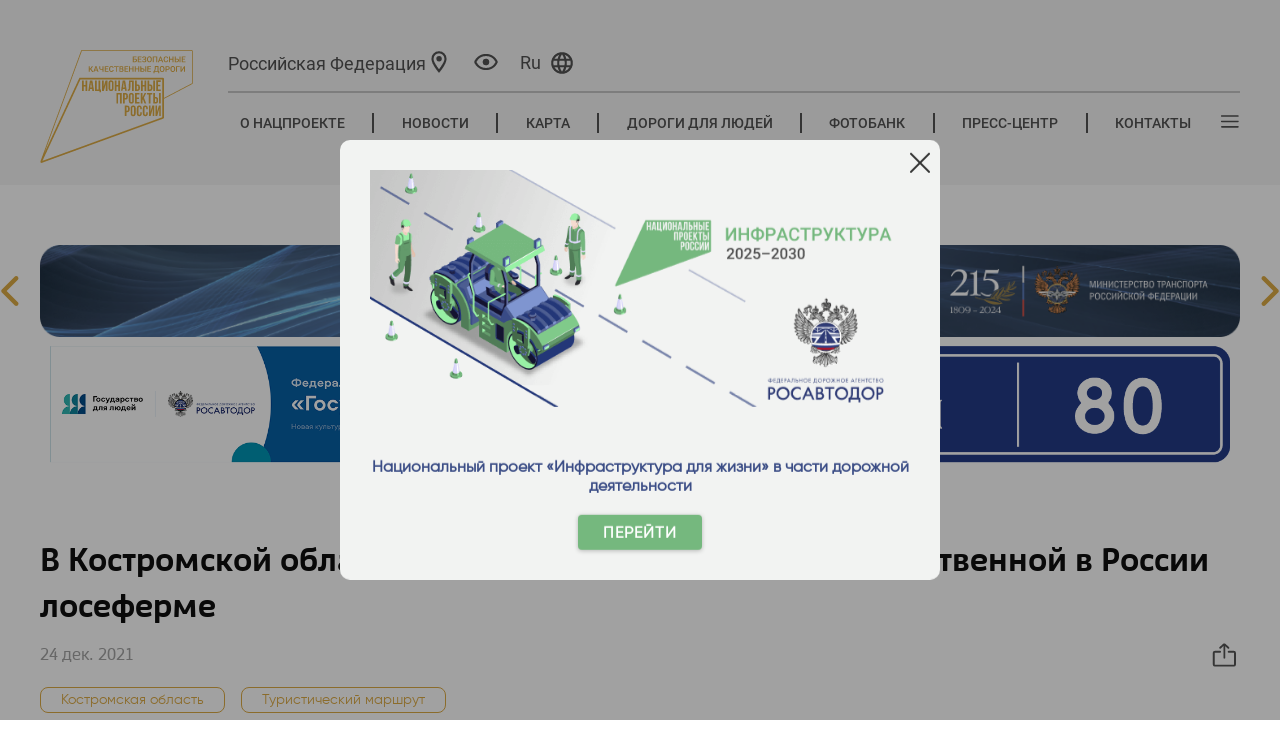

--- FILE ---
content_type: text/html; charset=utf-8
request_url: https://bkdrf.ru/News/Read/v-kostromskoy-oblasti-otremontirovana-doroga-k-edinstvennoy-v-rossii-loseferme
body_size: 14222
content:

<!DOCTYPE html>
<html class="show_mobile" lang="ru">
<head>



    <meta name="format-detection" content="telephone=no">
    <meta name="viewport" content="width=device-width">
    <link rel="apple-touch-icon" sizes="76x76" href="/favicon.ico">
    <link rel="icon" type="image/x-icon" sizes="32x32" href="/favicon.ico" />
    <meta name="theme-color" content="#fff4d9">

    <title>&#x411;&#x435;&#x437;&#x43E;&#x43F;&#x430;&#x441;&#x43D;&#x44B;&#x435; &#x43A;&#x430;&#x447;&#x435;&#x441;&#x442;&#x432;&#x435;&#x43D;&#x43D;&#x44B;&#x435; &#x434;&#x43E;&#x440;&#x43E;&#x433;&#x438; - &#x412; &#x41A;&#x43E;&#x441;&#x442;&#x440;&#x43E;&#x43C;&#x441;&#x43A;&#x43E;&#x439; &#x43E;&#x431;&#x43B;&#x430;&#x441;&#x442;&#x438; &#x43E;&#x442;&#x440;&#x435;&#x43C;&#x43E;&#x43D;&#x442;&#x438;&#x440;&#x43E;&#x432;&#x430;&#x43D;&#x430; &#x434;&#x43E;&#x440;&#x43E;&#x433;&#x430; &#x43A; &#x435;&#x434;&#x438;&#x43D;&#x441;&#x442;&#x432;&#x435;&#x43D;&#x43D;&#x43E;&#x439; &#x432; &#x420;&#x43E;&#x441;&#x441;&#x438;&#x438; &#x43B;&#x43E;&#x441;&#x435;&#x444;&#x435;&#x440;&#x43C;&#x435;</title>

    
    <link href="/lib/bootstrap/dist/css/bootstrap.min.css" rel="stylesheet" />


    <link rel="stylesheet" href="/fonts/opensans/opensans.css">
    <link rel="stylesheet" href="/fonts/russo-one/russo-one.css">
    <link rel="stylesheet" href="/fonts/fa-v4.5.0/font-awesome.min.css">
    <link rel="stylesheet" href="/css/jquery.fancybox.min.css" />
    <link rel="stylesheet" href="/css/bootstrap-grid.css" />
    <link rel="stylesheet" href="/css/swiper.css" />
    <link media="all" rel="stylesheet" href="/css/select2.css" />
    <link media="all" rel="stylesheet" href="/css/style.css?v=EAcHMsKdnhlILATV1gH1uMk-Iy6kARJzePa1XmyjByY" />
    <link media="all" rel="stylesheet" href="/css/media.css?v=z2ODPhw1suTGPvSMAOEXUqex-yFx0rkX0jWy2UFkgjY" />
    <link media="all" rel="stylesheet" href="/css/site.css?v=oCxzPlgOytl8kBlH7zcNLJzn0RH4oxcwSpa3HX3_vRI" />
    <link media="all" rel="stylesheet" href="/css/new-design.css?v=RKQkStWBRdS35amj4vHTG10f52QkEqicixxaQJj-Gy0" />
    <link media="all" rel="stylesheet" href="/css/new-pages2.css?v=FGWDrEq_-ARoPcgciuH-WfiWBLw_lohhc8FwX_ikApc" />
    <link media="all" rel="stylesheet" href="/css/new-pages.css?v=FiL3W66HMQureFQBOup39beZZerGwh_GHuMggQP-KP4" />
    <link media="all" rel="stylesheet" href="/js/jquery.formstyler.css?v=xg8JYDT4VYQGBZ00QORpw_p6agd9kHnic4B-4r8wUy8" />
    <link media="all" rel="stylesheet" type="text/css" href="/css/simple-lightbox.css" />
    <link media="all" rel="stylesheet" type="text/css" href="/js/simpleLightBox.min.css" />
    <link href="/letsee/letsee.css" rel="stylesheet">
    <link href="/css/banners.css?v=r-rU9EB1ZnsGQsYLdVF2EyapmWDw5VruG6Me_bHLM3c" rel="stylesheet" />

    

    <script src="/js/jquery-2.1.1.min.js"></script>
    <script src="/js/slick-carousel-1.6.0.min.js"></script>
    <script src="/js/select2-4.0.13.min.js?v=M7SjFDQ5_cyOjFxmcd8k847F0S5YfjWCvmfG-ww4A5g"></script>
    <script src="/js/select2-4.0.13.ru_loc.min.js?v=bV6emVCE9lY0LzbVN87WKAAAFLUT3kKqEzn641pJ29o"></script>
    <script src="/js/waypoints.min.js"></script>
    <script src="/js/jquery.counterup.min.js"></script>
    <script src="/js/swiper.jquery.min.js?v=JUiO3AMUvYe2uIaHUQ9wZDoMBDSnAI2EQ_glC7Psf1o"></script>
    <script src="/js/jquery.vide.min.js"></script>
    <script src="/js/jquery.fancybox.min.js"></script>
    <script src="/js/jquery.maphilight.js"></script>
    <script src="/js/simple-lightbox.js"></script>
    <script src="/js/simpleLightBox.min.js"></script>
    <script src="/js/circle-progress.min.js"></script>

    
    
        <script src="/js/bundlescripts.min.js?v=bmUZbFIlik9Okh7G3HeqL6vu5oq8u9kC1g9frkJos8s"></script>
    
    <script src="/letsee/letsee.js"></script>
    <script src="/js/app.js?v=1b1BCZOKmhuYHov0v1Bg191OkakjJYAtGpG84MwYKVk"></script>
    
    <script src="https://unpkg.com/@vkid/sdk@&lt;3.0.0/dist-sdk/umd/index.js"></script>

    
</head>
<body>
    <div b-23u12tpp6a class="page_wp">
        <div b-23u12tpp6a class="mob_btn">
            <a b-23u12tpp6a class="flex align-items-center justify-content-center">
                <img src="/images/ico47.png?v=GBx1PjtPoklsVAR__MQ8Lu6bqr37FCwkh6MMtunZWzc" alt="пк" />
                <span b-23u12tpp6a class="mob_1">Перейти на полную версию сайта </span>
                <span b-23u12tpp6a class="mob_2">Вернуться в мобильную версию сайта </span>
            </a>
        </div>



<header class="header">
    <div class="header__container container">
        <div class="header__columns">
            <div class="header__columns-logo">
                <div class="header__logo-wrap" data-js="logo">
                    <a class="header__logo" href="/">
                        <span class="header__logo-image" style="background-image: url(/images/header/ru/main_logo.svg) !important"></span>
                    </a>
                </div>
            </div>
            <div class="header__columns-actions">
                <div class="header__top-line">
                    <div class="header__actions">



<div class="header__city" data-js="city">
    <span>
        <a class="header__city-link" data-js="select-city" title="Выбор региона">
            <span id="current-region-name" class="header__city-name">&#x420;&#x43E;&#x441;&#x441;&#x438;&#x439;&#x441;&#x43A;&#x430;&#x44F; &#x424;&#x435;&#x434;&#x435;&#x440;&#x430;&#x446;&#x438;&#x44F;</span>
            <span class="header__city-icon">
                <svg class="svg-icon" viewBox="0 0 32 32" style="width: 2.6em; height: 2.6em;">
                    <use xlink:href="/images/new-design/icons/sprite.svg#ballon"></use>
                </svg>
            </span>
        </a>
    </span>
</div>
<div class="header__city-popup" data-js="city-popup">
    <span class="header__city-popup-close" data-js="city-popup-close">
        <svg class="svg-icon -close" viewBox="0 0 20 20" style="width: 1.6em; height: 1.6em;">
            <use xlink:href="/images/icons/sprite.svg#close"></use>
        </svg>
    </span>
    <div class="header__city-popup-search">
        <input class="header__city-popup-input" data-js="header-city-search-input" type="text" placeholder="Поиск"/>
        <button class="header__city-popup-button">
            <svg class="svg-icon" viewBox="0 0 20 20" style="width: 1.4em; height: 1.4em;">
                <use xlink:href="/images/icons/sprite.svg#search"></use>
            </svg>
        </button>
    </div>
    <div class="header__city-popup-favorites city-favorites">
        <a id="current-region" class="city-favorites__link regionLink" data-subdomain="">Российская Федерация</a>
    </div>
    <div class="header__city-popup-wrapper">
        <div class="header__city-popup-list city-list">
            <div class="header__city-popup-grid">
                    <div class="city-list__group">
                        <div class="city-list__group-letter">&#x410;</div>
                        <ul>
                                <li>
                                    <a class="regionLink" data-subdomain="barnaul" data-region="&#x410;&#x43B;&#x442;&#x430;&#x439;&#x441;&#x43A;&#x438;&#x439; &#x43A;&#x440;&#x430;&#x439;">&#x410;&#x43B;&#x442;&#x430;&#x439;&#x441;&#x43A;&#x438;&#x439; &#x43A;&#x440;&#x430;&#x439;</a>
                                </li>
                                <li>
                                    <a class="regionLink" data-subdomain="amur" data-region="&#x410;&#x43C;&#x443;&#x440;&#x441;&#x43A;&#x430;&#x44F; &#x43E;&#x431;&#x43B;&#x430;&#x441;&#x442;&#x44C;">&#x410;&#x43C;&#x443;&#x440;&#x441;&#x43A;&#x430;&#x44F; &#x43E;&#x431;&#x43B;&#x430;&#x441;&#x442;&#x44C;</a>
                                </li>
                                <li>
                                    <a class="regionLink" data-subdomain="arh" data-region="&#x410;&#x440;&#x445;&#x430;&#x43D;&#x433;&#x435;&#x43B;&#x44C;&#x441;&#x43A;&#x430;&#x44F; &#x43E;&#x431;&#x43B;&#x430;&#x441;&#x442;&#x44C;">&#x410;&#x440;&#x445;&#x430;&#x43D;&#x433;&#x435;&#x43B;&#x44C;&#x441;&#x43A;&#x430;&#x44F; &#x43E;&#x431;&#x43B;&#x430;&#x441;&#x442;&#x44C;</a>
                                </li>
                                <li>
                                    <a class="regionLink" data-subdomain="astrakhan" data-region="&#x410;&#x441;&#x442;&#x440;&#x430;&#x445;&#x430;&#x43D;&#x441;&#x43A;&#x430;&#x44F; &#x43E;&#x431;&#x43B;&#x430;&#x441;&#x442;&#x44C;">&#x410;&#x441;&#x442;&#x440;&#x430;&#x445;&#x430;&#x43D;&#x441;&#x43A;&#x430;&#x44F; &#x43E;&#x431;&#x43B;&#x430;&#x441;&#x442;&#x44C;</a>
                                </li>
                        </ul>
                    </div>
                    <div class="city-list__group">
                        <div class="city-list__group-letter">&#x411;</div>
                        <ul>
                                <li>
                                    <a class="regionLink" data-subdomain="belgorod" data-region="&#x411;&#x435;&#x43B;&#x433;&#x43E;&#x440;&#x43E;&#x434;&#x441;&#x43A;&#x430;&#x44F; &#x43E;&#x431;&#x43B;&#x430;&#x441;&#x442;&#x44C;">&#x411;&#x435;&#x43B;&#x433;&#x43E;&#x440;&#x43E;&#x434;&#x441;&#x43A;&#x430;&#x44F; &#x43E;&#x431;&#x43B;&#x430;&#x441;&#x442;&#x44C;</a>
                                </li>
                                <li>
                                    <a class="regionLink" data-subdomain="bryansk" data-region="&#x411;&#x440;&#x44F;&#x43D;&#x441;&#x43A;&#x430;&#x44F; &#x43E;&#x431;&#x43B;&#x430;&#x441;&#x442;&#x44C;">&#x411;&#x440;&#x44F;&#x43D;&#x441;&#x43A;&#x430;&#x44F; &#x43E;&#x431;&#x43B;&#x430;&#x441;&#x442;&#x44C;</a>
                                </li>
                        </ul>
                    </div>
                    <div class="city-list__group">
                        <div class="city-list__group-letter">&#x412;</div>
                        <ul>
                                <li>
                                    <a class="regionLink" data-subdomain="vladimir" data-region="&#x412;&#x43B;&#x430;&#x434;&#x438;&#x43C;&#x438;&#x440;&#x441;&#x43A;&#x430;&#x44F; &#x43E;&#x431;&#x43B;&#x430;&#x441;&#x442;&#x44C;">&#x412;&#x43B;&#x430;&#x434;&#x438;&#x43C;&#x438;&#x440;&#x441;&#x43A;&#x430;&#x44F; &#x43E;&#x431;&#x43B;&#x430;&#x441;&#x442;&#x44C;</a>
                                </li>
                                <li>
                                    <a class="regionLink" data-subdomain="volgograd" data-region="&#x412;&#x43E;&#x43B;&#x433;&#x43E;&#x433;&#x440;&#x430;&#x434;&#x441;&#x43A;&#x430;&#x44F; &#x43E;&#x431;&#x43B;&#x430;&#x441;&#x442;&#x44C;">&#x412;&#x43E;&#x43B;&#x433;&#x43E;&#x433;&#x440;&#x430;&#x434;&#x441;&#x43A;&#x430;&#x44F; &#x43E;&#x431;&#x43B;&#x430;&#x441;&#x442;&#x44C;</a>
                                </li>
                                <li>
                                    <a class="regionLink" data-subdomain="vologda" data-region="&#x412;&#x43E;&#x43B;&#x43E;&#x433;&#x43E;&#x434;&#x441;&#x43A;&#x430;&#x44F; &#x43E;&#x431;&#x43B;&#x430;&#x441;&#x442;&#x44C;">&#x412;&#x43E;&#x43B;&#x43E;&#x433;&#x43E;&#x434;&#x441;&#x43A;&#x430;&#x44F; &#x43E;&#x431;&#x43B;&#x430;&#x441;&#x442;&#x44C;</a>
                                </li>
                                <li>
                                    <a class="regionLink" data-subdomain="voronezh" data-region="&#x412;&#x43E;&#x440;&#x43E;&#x43D;&#x435;&#x436;&#x441;&#x43A;&#x430;&#x44F; &#x43E;&#x431;&#x43B;&#x430;&#x441;&#x442;&#x44C;">&#x412;&#x43E;&#x440;&#x43E;&#x43D;&#x435;&#x436;&#x441;&#x43A;&#x430;&#x44F; &#x43E;&#x431;&#x43B;&#x430;&#x441;&#x442;&#x44C;</a>
                                </li>
                        </ul>
                    </div>
                    <div class="city-list__group">
                        <div class="city-list__group-letter">&#x414;</div>
                        <ul>
                                <li>
                                    <a class="regionLink" data-subdomain="donetsk" data-region="&#x414;&#x43E;&#x43D;&#x435;&#x446;&#x43A;&#x430;&#x44F; &#x41D;&#x430;&#x440;&#x43E;&#x434;&#x43D;&#x430;&#x44F; &#x420;&#x435;&#x441;&#x43F;&#x443;&#x431;&#x43B;&#x438;&#x43A;&#x430;">&#x414;&#x43E;&#x43D;&#x435;&#x446;&#x43A;&#x430;&#x44F; &#x41D;&#x430;&#x440;&#x43E;&#x434;&#x43D;&#x430;&#x44F; &#x420;&#x435;&#x441;&#x43F;&#x443;&#x431;&#x43B;&#x438;&#x43A;&#x430;</a>
                                </li>
                        </ul>
                    </div>
                    <div class="city-list__group">
                        <div class="city-list__group-letter">&#x415;</div>
                        <ul>
                                <li>
                                    <a class="regionLink" data-subdomain="eao" data-region="&#x415;&#x432;&#x440;&#x435;&#x439;&#x441;&#x43A;&#x430;&#x44F; &#x430;&#x432;&#x442;&#x43E;&#x43D;&#x43E;&#x43C;&#x43D;&#x430;&#x44F; &#x43E;&#x431;&#x43B;&#x430;&#x441;&#x442;&#x44C;">&#x415;&#x432;&#x440;&#x435;&#x439;&#x441;&#x43A;&#x430;&#x44F; &#x430;&#x432;&#x442;&#x43E;&#x43D;&#x43E;&#x43C;&#x43D;&#x430;&#x44F; &#x43E;&#x431;&#x43B;&#x430;&#x441;&#x442;&#x44C;</a>
                                </li>
                        </ul>
                    </div>
                    <div class="city-list__group">
                        <div class="city-list__group-letter">&#x417;</div>
                        <ul>
                                <li>
                                    <a class="regionLink" data-subdomain="chita" data-region="&#x417;&#x430;&#x431;&#x430;&#x439;&#x43A;&#x430;&#x43B;&#x44C;&#x441;&#x43A;&#x438;&#x439; &#x43A;&#x440;&#x430;&#x439;">&#x417;&#x430;&#x431;&#x430;&#x439;&#x43A;&#x430;&#x43B;&#x44C;&#x441;&#x43A;&#x438;&#x439; &#x43A;&#x440;&#x430;&#x439;</a>
                                </li>
                                <li>
                                    <a class="regionLink" data-subdomain="zaporoje" data-region="&#x417;&#x430;&#x43F;&#x43E;&#x440;&#x43E;&#x436;&#x441;&#x43A;&#x430;&#x44F; &#x43E;&#x431;&#x43B;&#x430;&#x441;&#x442;&#x44C;">&#x417;&#x430;&#x43F;&#x43E;&#x440;&#x43E;&#x436;&#x441;&#x43A;&#x430;&#x44F; &#x43E;&#x431;&#x43B;&#x430;&#x441;&#x442;&#x44C;</a>
                                </li>
                        </ul>
                    </div>
                    <div class="city-list__group">
                        <div class="city-list__group-letter">&#x418;</div>
                        <ul>
                                <li>
                                    <a class="regionLink" data-subdomain="ivanovo" data-region="&#x418;&#x432;&#x430;&#x43D;&#x43E;&#x432;&#x441;&#x43A;&#x430;&#x44F; &#x43E;&#x431;&#x43B;&#x430;&#x441;&#x442;&#x44C;">&#x418;&#x432;&#x430;&#x43D;&#x43E;&#x432;&#x441;&#x43A;&#x430;&#x44F; &#x43E;&#x431;&#x43B;&#x430;&#x441;&#x442;&#x44C;</a>
                                </li>
                                <li>
                                    <a class="regionLink" data-subdomain="irkutsk" data-region="&#x418;&#x440;&#x43A;&#x443;&#x442;&#x441;&#x43A;&#x430;&#x44F; &#x43E;&#x431;&#x43B;&#x430;&#x441;&#x442;&#x44C;">&#x418;&#x440;&#x43A;&#x443;&#x442;&#x441;&#x43A;&#x430;&#x44F; &#x43E;&#x431;&#x43B;&#x430;&#x441;&#x442;&#x44C;</a>
                                </li>
                        </ul>
                    </div>
                    <div class="city-list__group">
                        <div class="city-list__group-letter">&#x41A;</div>
                        <ul>
                                <li>
                                    <a class="regionLink" data-subdomain="kbr" data-region="&#x41A;&#x430;&#x431;&#x430;&#x440;&#x434;&#x438;&#x43D;&#x43E;-&#x411;&#x430;&#x43B;&#x43A;&#x430;&#x440;&#x441;&#x43A;&#x430;&#x44F; &#x420;&#x435;&#x441;&#x43F;&#x443;&#x431;&#x43B;&#x438;&#x43A;&#x430;">&#x41A;&#x430;&#x431;&#x430;&#x440;&#x434;&#x438;&#x43D;&#x43E;-&#x411;&#x430;&#x43B;&#x43A;&#x430;&#x440;&#x441;&#x43A;&#x430;&#x44F; &#x420;&#x435;&#x441;&#x43F;&#x443;&#x431;&#x43B;&#x438;&#x43A;&#x430;</a>
                                </li>
                                <li>
                                    <a class="regionLink" data-subdomain="kaliningrad" data-region="&#x41A;&#x430;&#x43B;&#x438;&#x43D;&#x438;&#x43D;&#x433;&#x440;&#x430;&#x434;&#x441;&#x43A;&#x430;&#x44F; &#x43E;&#x431;&#x43B;&#x430;&#x441;&#x442;&#x44C;">&#x41A;&#x430;&#x43B;&#x438;&#x43D;&#x438;&#x43D;&#x433;&#x440;&#x430;&#x434;&#x441;&#x43A;&#x430;&#x44F; &#x43E;&#x431;&#x43B;&#x430;&#x441;&#x442;&#x44C;</a>
                                </li>
                                <li>
                                    <a class="regionLink" data-subdomain="kaluga" data-region="&#x41A;&#x430;&#x43B;&#x443;&#x436;&#x441;&#x43A;&#x430;&#x44F; &#x43E;&#x431;&#x43B;&#x430;&#x441;&#x442;&#x44C;">&#x41A;&#x430;&#x43B;&#x443;&#x436;&#x441;&#x43A;&#x430;&#x44F; &#x43E;&#x431;&#x43B;&#x430;&#x441;&#x442;&#x44C;</a>
                                </li>
                                <li>
                                    <a class="regionLink" data-subdomain="kamchatka" data-region="&#x41A;&#x430;&#x43C;&#x447;&#x430;&#x442;&#x441;&#x43A;&#x438;&#x439; &#x43A;&#x440;&#x430;&#x439;">&#x41A;&#x430;&#x43C;&#x447;&#x430;&#x442;&#x441;&#x43A;&#x438;&#x439; &#x43A;&#x440;&#x430;&#x439;</a>
                                </li>
                                <li>
                                    <a class="regionLink" data-subdomain="krchr" data-region="&#x41A;&#x430;&#x440;&#x430;&#x447;&#x430;&#x435;&#x432;&#x43E;-&#x427;&#x435;&#x440;&#x43A;&#x435;&#x441;&#x441;&#x43A;&#x430;&#x44F; &#x420;&#x435;&#x441;&#x43F;&#x443;&#x431;&#x43B;&#x438;&#x43A;&#x430;">&#x41A;&#x430;&#x440;&#x430;&#x447;&#x430;&#x435;&#x432;&#x43E;-&#x427;&#x435;&#x440;&#x43A;&#x435;&#x441;&#x441;&#x43A;&#x430;&#x44F; &#x420;&#x435;&#x441;&#x43F;&#x443;&#x431;&#x43B;&#x438;&#x43A;&#x430;</a>
                                </li>
                                <li>
                                    <a class="regionLink" data-subdomain="kuzbass" data-region="&#x41A;&#x435;&#x43C;&#x435;&#x440;&#x43E;&#x432;&#x441;&#x43A;&#x430;&#x44F; &#x43E;&#x431;&#x43B;&#x430;&#x441;&#x442;&#x44C; &#x2014; &#x41A;&#x443;&#x437;&#x431;&#x430;&#x441;&#x441;">&#x41A;&#x435;&#x43C;&#x435;&#x440;&#x43E;&#x432;&#x441;&#x43A;&#x430;&#x44F; &#x43E;&#x431;&#x43B;&#x430;&#x441;&#x442;&#x44C; &#x2014; &#x41A;&#x443;&#x437;&#x431;&#x430;&#x441;&#x441;</a>
                                </li>
                                <li>
                                    <a class="regionLink" data-subdomain="kirov" data-region="&#x41A;&#x438;&#x440;&#x43E;&#x432;&#x441;&#x43A;&#x430;&#x44F; &#x43E;&#x431;&#x43B;&#x430;&#x441;&#x442;&#x44C;">&#x41A;&#x438;&#x440;&#x43E;&#x432;&#x441;&#x43A;&#x430;&#x44F; &#x43E;&#x431;&#x43B;&#x430;&#x441;&#x442;&#x44C;</a>
                                </li>
                                <li>
                                    <a class="regionLink" data-subdomain="kostroma" data-region="&#x41A;&#x43E;&#x441;&#x442;&#x440;&#x43E;&#x43C;&#x441;&#x43A;&#x430;&#x44F; &#x43E;&#x431;&#x43B;&#x430;&#x441;&#x442;&#x44C;">&#x41A;&#x43E;&#x441;&#x442;&#x440;&#x43E;&#x43C;&#x441;&#x43A;&#x430;&#x44F; &#x43E;&#x431;&#x43B;&#x430;&#x441;&#x442;&#x44C;</a>
                                </li>
                                <li>
                                    <a class="regionLink" data-subdomain="krsnd" data-region="&#x41A;&#x440;&#x430;&#x441;&#x43D;&#x43E;&#x434;&#x430;&#x440;&#x441;&#x43A;&#x438;&#x439; &#x43A;&#x440;&#x430;&#x439;">&#x41A;&#x440;&#x430;&#x441;&#x43D;&#x43E;&#x434;&#x430;&#x440;&#x441;&#x43A;&#x438;&#x439; &#x43A;&#x440;&#x430;&#x439;</a>
                                </li>
                                <li>
                                    <a class="regionLink" data-subdomain="kras" data-region="&#x41A;&#x440;&#x430;&#x441;&#x43D;&#x43E;&#x44F;&#x440;&#x441;&#x43A;&#x438;&#x439; &#x43A;&#x440;&#x430;&#x439;">&#x41A;&#x440;&#x430;&#x441;&#x43D;&#x43E;&#x44F;&#x440;&#x441;&#x43A;&#x438;&#x439; &#x43A;&#x440;&#x430;&#x439;</a>
                                </li>
                                <li>
                                    <a class="regionLink" data-subdomain="kurgan" data-region="&#x41A;&#x443;&#x440;&#x433;&#x430;&#x43D;&#x441;&#x43A;&#x430;&#x44F; &#x43E;&#x431;&#x43B;&#x430;&#x441;&#x442;&#x44C;">&#x41A;&#x443;&#x440;&#x433;&#x430;&#x43D;&#x441;&#x43A;&#x430;&#x44F; &#x43E;&#x431;&#x43B;&#x430;&#x441;&#x442;&#x44C;</a>
                                </li>
                                <li>
                                    <a class="regionLink" data-subdomain="kursk" data-region="&#x41A;&#x443;&#x440;&#x441;&#x43A;&#x430;&#x44F; &#x43E;&#x431;&#x43B;&#x430;&#x441;&#x442;&#x44C;">&#x41A;&#x443;&#x440;&#x441;&#x43A;&#x430;&#x44F; &#x43E;&#x431;&#x43B;&#x430;&#x441;&#x442;&#x44C;</a>
                                </li>
                        </ul>
                    </div>
                    <div class="city-list__group">
                        <div class="city-list__group-letter">&#x41B;</div>
                        <ul>
                                <li>
                                    <a class="regionLink" data-subdomain="leninsk" data-region="&#x41B;&#x435;&#x43D;&#x438;&#x43D;&#x433;&#x440;&#x430;&#x434;&#x441;&#x43A;&#x430;&#x44F; &#x43E;&#x431;&#x43B;&#x430;&#x441;&#x442;&#x44C;">&#x41B;&#x435;&#x43D;&#x438;&#x43D;&#x433;&#x440;&#x430;&#x434;&#x441;&#x43A;&#x430;&#x44F; &#x43E;&#x431;&#x43B;&#x430;&#x441;&#x442;&#x44C;</a>
                                </li>
                                <li>
                                    <a class="regionLink" data-subdomain="lipetsk" data-region="&#x41B;&#x438;&#x43F;&#x435;&#x446;&#x43A;&#x430;&#x44F; &#x43E;&#x431;&#x43B;&#x430;&#x441;&#x442;&#x44C;">&#x41B;&#x438;&#x43F;&#x435;&#x446;&#x43A;&#x430;&#x44F; &#x43E;&#x431;&#x43B;&#x430;&#x441;&#x442;&#x44C;</a>
                                </li>
                                <li>
                                    <a class="regionLink" data-subdomain="lugansk" data-region="&#x41B;&#x443;&#x433;&#x430;&#x43D;&#x441;&#x43A;&#x430;&#x44F; &#x41D;&#x430;&#x440;&#x43E;&#x434;&#x43D;&#x430;&#x44F; &#x420;&#x435;&#x441;&#x43F;&#x443;&#x431;&#x43B;&#x438;&#x43A;&#x430;">&#x41B;&#x443;&#x433;&#x430;&#x43D;&#x441;&#x43A;&#x430;&#x44F; &#x41D;&#x430;&#x440;&#x43E;&#x434;&#x43D;&#x430;&#x44F; &#x420;&#x435;&#x441;&#x43F;&#x443;&#x431;&#x43B;&#x438;&#x43A;&#x430;</a>
                                </li>
                        </ul>
                    </div>
                    <div class="city-list__group">
                        <div class="city-list__group-letter">&#x41C;</div>
                        <ul>
                                <li>
                                    <a class="regionLink" data-subdomain="magadan" data-region="&#x41C;&#x430;&#x433;&#x430;&#x434;&#x430;&#x43D;&#x441;&#x43A;&#x430;&#x44F; &#x43E;&#x431;&#x43B;&#x430;&#x441;&#x442;&#x44C;">&#x41C;&#x430;&#x433;&#x430;&#x434;&#x430;&#x43D;&#x441;&#x43A;&#x430;&#x44F; &#x43E;&#x431;&#x43B;&#x430;&#x441;&#x442;&#x44C;</a>
                                </li>
                                <li>
                                    <a class="regionLink" data-subdomain="msk" data-region="&#x41C;&#x43E;&#x441;&#x43A;&#x43E;&#x432;&#x441;&#x43A;&#x430;&#x44F; &#x43E;&#x431;&#x43B;&#x430;&#x441;&#x442;&#x44C;">&#x41C;&#x43E;&#x441;&#x43A;&#x43E;&#x432;&#x441;&#x43A;&#x430;&#x44F; &#x43E;&#x431;&#x43B;&#x430;&#x441;&#x442;&#x44C;</a>
                                </li>
                                <li>
                                    <a class="regionLink" data-subdomain="murmansk" data-region="&#x41C;&#x443;&#x440;&#x43C;&#x430;&#x43D;&#x441;&#x43A;&#x430;&#x44F; &#x43E;&#x431;&#x43B;&#x430;&#x441;&#x442;&#x44C;">&#x41C;&#x443;&#x440;&#x43C;&#x430;&#x43D;&#x441;&#x43A;&#x430;&#x44F; &#x43E;&#x431;&#x43B;&#x430;&#x441;&#x442;&#x44C;</a>
                                </li>
                        </ul>
                    </div>
                    <div class="city-list__group">
                        <div class="city-list__group-letter">&#x41D;</div>
                        <ul>
                                <li>
                                    <a class="regionLink" data-subdomain="nao" data-region="&#x41D;&#x435;&#x43D;&#x435;&#x446;&#x43A;&#x438;&#x439; &#x430;&#x432;&#x442;&#x43E;&#x43D;&#x43E;&#x43C;&#x43D;&#x44B;&#x439; &#x43E;&#x43A;&#x440;&#x443;&#x433;">&#x41D;&#x435;&#x43D;&#x435;&#x446;&#x43A;&#x438;&#x439; &#x430;&#x432;&#x442;&#x43E;&#x43D;&#x43E;&#x43C;&#x43D;&#x44B;&#x439; &#x43E;&#x43A;&#x440;&#x443;&#x433;</a>
                                </li>
                                <li>
                                    <a class="regionLink" data-subdomain="nnov" data-region="&#x41D;&#x438;&#x436;&#x435;&#x433;&#x43E;&#x440;&#x43E;&#x434;&#x441;&#x43A;&#x430;&#x44F; &#x43E;&#x431;&#x43B;&#x430;&#x441;&#x442;&#x44C;">&#x41D;&#x438;&#x436;&#x435;&#x433;&#x43E;&#x440;&#x43E;&#x434;&#x441;&#x43A;&#x430;&#x44F; &#x43E;&#x431;&#x43B;&#x430;&#x441;&#x442;&#x44C;</a>
                                </li>
                                <li>
                                    <a class="regionLink" data-subdomain="novgorod" data-region="&#x41D;&#x43E;&#x432;&#x433;&#x43E;&#x440;&#x43E;&#x434;&#x441;&#x43A;&#x430;&#x44F; &#x43E;&#x431;&#x43B;&#x430;&#x441;&#x442;&#x44C;">&#x41D;&#x43E;&#x432;&#x433;&#x43E;&#x440;&#x43E;&#x434;&#x441;&#x43A;&#x430;&#x44F; &#x43E;&#x431;&#x43B;&#x430;&#x441;&#x442;&#x44C;</a>
                                </li>
                                <li>
                                    <a class="regionLink" data-subdomain="novosibirsk" data-region="&#x41D;&#x43E;&#x432;&#x43E;&#x441;&#x438;&#x431;&#x438;&#x440;&#x441;&#x43A;&#x430;&#x44F; &#x43E;&#x431;&#x43B;&#x430;&#x441;&#x442;&#x44C;">&#x41D;&#x43E;&#x432;&#x43E;&#x441;&#x438;&#x431;&#x438;&#x440;&#x441;&#x43A;&#x430;&#x44F; &#x43E;&#x431;&#x43B;&#x430;&#x441;&#x442;&#x44C;</a>
                                </li>
                        </ul>
                    </div>
                    <div class="city-list__group">
                        <div class="city-list__group-letter">&#x41E;</div>
                        <ul>
                                <li>
                                    <a class="regionLink" data-subdomain="omsk" data-region="&#x41E;&#x43C;&#x441;&#x43A;&#x430;&#x44F; &#x43E;&#x431;&#x43B;&#x430;&#x441;&#x442;&#x44C;">&#x41E;&#x43C;&#x441;&#x43A;&#x430;&#x44F; &#x43E;&#x431;&#x43B;&#x430;&#x441;&#x442;&#x44C;</a>
                                </li>
                                <li>
                                    <a class="regionLink" data-subdomain="orenburg" data-region="&#x41E;&#x440;&#x435;&#x43D;&#x431;&#x443;&#x440;&#x433;&#x441;&#x43A;&#x430;&#x44F; &#x43E;&#x431;&#x43B;&#x430;&#x441;&#x442;&#x44C;">&#x41E;&#x440;&#x435;&#x43D;&#x431;&#x443;&#x440;&#x433;&#x441;&#x43A;&#x430;&#x44F; &#x43E;&#x431;&#x43B;&#x430;&#x441;&#x442;&#x44C;</a>
                                </li>
                                <li>
                                    <a class="regionLink" data-subdomain="orel" data-region="&#x41E;&#x440;&#x43B;&#x43E;&#x432;&#x441;&#x43A;&#x430;&#x44F; &#x43E;&#x431;&#x43B;&#x430;&#x441;&#x442;&#x44C;">&#x41E;&#x440;&#x43B;&#x43E;&#x432;&#x441;&#x43A;&#x430;&#x44F; &#x43E;&#x431;&#x43B;&#x430;&#x441;&#x442;&#x44C;</a>
                                </li>
                        </ul>
                    </div>
                    <div class="city-list__group">
                        <div class="city-list__group-letter">&#x41F;</div>
                        <ul>
                                <li>
                                    <a class="regionLink" data-subdomain="penza" data-region="&#x41F;&#x435;&#x43D;&#x437;&#x435;&#x43D;&#x441;&#x43A;&#x430;&#x44F; &#x43E;&#x431;&#x43B;&#x430;&#x441;&#x442;&#x44C;">&#x41F;&#x435;&#x43D;&#x437;&#x435;&#x43D;&#x441;&#x43A;&#x430;&#x44F; &#x43E;&#x431;&#x43B;&#x430;&#x441;&#x442;&#x44C;</a>
                                </li>
                                <li>
                                    <a class="regionLink" data-subdomain="perm" data-region="&#x41F;&#x435;&#x440;&#x43C;&#x441;&#x43A;&#x438;&#x439; &#x43A;&#x440;&#x430;&#x439;">&#x41F;&#x435;&#x440;&#x43C;&#x441;&#x43A;&#x438;&#x439; &#x43A;&#x440;&#x430;&#x439;</a>
                                </li>
                                <li>
                                    <a class="regionLink" data-subdomain="vladivostok" data-region="&#x41F;&#x440;&#x438;&#x43C;&#x43E;&#x440;&#x441;&#x43A;&#x438;&#x439; &#x43A;&#x440;&#x430;&#x439;">&#x41F;&#x440;&#x438;&#x43C;&#x43E;&#x440;&#x441;&#x43A;&#x438;&#x439; &#x43A;&#x440;&#x430;&#x439;</a>
                                </li>
                                <li>
                                    <a class="regionLink" data-subdomain="pskov" data-region="&#x41F;&#x441;&#x43A;&#x43E;&#x432;&#x441;&#x43A;&#x430;&#x44F; &#x43E;&#x431;&#x43B;&#x430;&#x441;&#x442;&#x44C;">&#x41F;&#x441;&#x43A;&#x43E;&#x432;&#x441;&#x43A;&#x430;&#x44F; &#x43E;&#x431;&#x43B;&#x430;&#x441;&#x442;&#x44C;</a>
                                </li>
                        </ul>
                    </div>
                    <div class="city-list__group">
                        <div class="city-list__group-letter">&#x420;</div>
                        <ul>
                                <li>
                                    <a class="regionLink" data-subdomain="adygea" data-region="&#x420;&#x435;&#x441;&#x43F;&#x443;&#x431;&#x43B;&#x438;&#x43A;&#x430; &#x410;&#x434;&#x44B;&#x433;&#x435;&#x44F;">&#x420;&#x435;&#x441;&#x43F;&#x443;&#x431;&#x43B;&#x438;&#x43A;&#x430; &#x410;&#x434;&#x44B;&#x433;&#x435;&#x44F;</a>
                                </li>
                                <li>
                                    <a class="regionLink" data-subdomain="altai" data-region="&#x420;&#x435;&#x441;&#x43F;&#x443;&#x431;&#x43B;&#x438;&#x43A;&#x430; &#x410;&#x43B;&#x442;&#x430;&#x439;">&#x420;&#x435;&#x441;&#x43F;&#x443;&#x431;&#x43B;&#x438;&#x43A;&#x430; &#x410;&#x43B;&#x442;&#x430;&#x439;</a>
                                </li>
                                <li>
                                    <a class="regionLink" data-subdomain="bashkortostan" data-region="&#x420;&#x435;&#x441;&#x43F;&#x443;&#x431;&#x43B;&#x438;&#x43A;&#x430; &#x411;&#x430;&#x448;&#x43A;&#x43E;&#x440;&#x442;&#x43E;&#x441;&#x442;&#x430;&#x43D;">&#x420;&#x435;&#x441;&#x43F;&#x443;&#x431;&#x43B;&#x438;&#x43A;&#x430; &#x411;&#x430;&#x448;&#x43A;&#x43E;&#x440;&#x442;&#x43E;&#x441;&#x442;&#x430;&#x43D;</a>
                                </li>
                                <li>
                                    <a class="regionLink" data-subdomain="buryatia" data-region="&#x420;&#x435;&#x441;&#x43F;&#x443;&#x431;&#x43B;&#x438;&#x43A;&#x430; &#x411;&#x443;&#x440;&#x44F;&#x442;&#x438;&#x44F;">&#x420;&#x435;&#x441;&#x43F;&#x443;&#x431;&#x43B;&#x438;&#x43A;&#x430; &#x411;&#x443;&#x440;&#x44F;&#x442;&#x438;&#x44F;</a>
                                </li>
                                <li>
                                    <a class="regionLink" data-subdomain="dagestan" data-region="&#x420;&#x435;&#x441;&#x43F;&#x443;&#x431;&#x43B;&#x438;&#x43A;&#x430; &#x414;&#x430;&#x433;&#x435;&#x441;&#x442;&#x430;&#x43D;">&#x420;&#x435;&#x441;&#x43F;&#x443;&#x431;&#x43B;&#x438;&#x43A;&#x430; &#x414;&#x430;&#x433;&#x435;&#x441;&#x442;&#x430;&#x43D;</a>
                                </li>
                                <li>
                                    <a class="regionLink" data-subdomain="magas" data-region="&#x420;&#x435;&#x441;&#x43F;&#x443;&#x431;&#x43B;&#x438;&#x43A;&#x430; &#x418;&#x43D;&#x433;&#x443;&#x448;&#x435;&#x442;&#x438;&#x44F;">&#x420;&#x435;&#x441;&#x43F;&#x443;&#x431;&#x43B;&#x438;&#x43A;&#x430; &#x418;&#x43D;&#x433;&#x443;&#x448;&#x435;&#x442;&#x438;&#x44F;</a>
                                </li>
                                <li>
                                    <a class="regionLink" data-subdomain="elista" data-region="&#x420;&#x435;&#x441;&#x43F;&#x443;&#x431;&#x43B;&#x438;&#x43A;&#x430; &#x41A;&#x430;&#x43B;&#x43C;&#x44B;&#x43A;&#x438;&#x44F;">&#x420;&#x435;&#x441;&#x43F;&#x443;&#x431;&#x43B;&#x438;&#x43A;&#x430; &#x41A;&#x430;&#x43B;&#x43C;&#x44B;&#x43A;&#x438;&#x44F;</a>
                                </li>
                                <li>
                                    <a class="regionLink" data-subdomain="karelia" data-region="&#x420;&#x435;&#x441;&#x43F;&#x443;&#x431;&#x43B;&#x438;&#x43A;&#x430; &#x41A;&#x430;&#x440;&#x435;&#x43B;&#x438;&#x44F;">&#x420;&#x435;&#x441;&#x43F;&#x443;&#x431;&#x43B;&#x438;&#x43A;&#x430; &#x41A;&#x430;&#x440;&#x435;&#x43B;&#x438;&#x44F;</a>
                                </li>
                                <li>
                                    <a class="regionLink" data-subdomain="komi" data-region="&#x420;&#x435;&#x441;&#x43F;&#x443;&#x431;&#x43B;&#x438;&#x43A;&#x430; &#x41A;&#x43E;&#x43C;&#x438;">&#x420;&#x435;&#x441;&#x43F;&#x443;&#x431;&#x43B;&#x438;&#x43A;&#x430; &#x41A;&#x43E;&#x43C;&#x438;</a>
                                </li>
                                <li>
                                    <a class="regionLink" data-subdomain="crimea" data-region="&#x420;&#x435;&#x441;&#x43F;&#x443;&#x431;&#x43B;&#x438;&#x43A;&#x430; &#x41A;&#x440;&#x44B;&#x43C;">&#x420;&#x435;&#x441;&#x43F;&#x443;&#x431;&#x43B;&#x438;&#x43A;&#x430; &#x41A;&#x440;&#x44B;&#x43C;</a>
                                </li>
                                <li>
                                    <a class="regionLink" data-subdomain="mariel" data-region="&#x420;&#x435;&#x441;&#x43F;&#x443;&#x431;&#x43B;&#x438;&#x43A;&#x430; &#x41C;&#x430;&#x440;&#x438;&#x439; &#x42D;&#x43B;">&#x420;&#x435;&#x441;&#x43F;&#x443;&#x431;&#x43B;&#x438;&#x43A;&#x430; &#x41C;&#x430;&#x440;&#x438;&#x439; &#x42D;&#x43B;</a>
                                </li>
                                <li>
                                    <a class="regionLink" data-subdomain="mordovia" data-region="&#x420;&#x435;&#x441;&#x43F;&#x443;&#x431;&#x43B;&#x438;&#x43A;&#x430; &#x41C;&#x43E;&#x440;&#x434;&#x43E;&#x432;&#x438;&#x44F;">&#x420;&#x435;&#x441;&#x43F;&#x443;&#x431;&#x43B;&#x438;&#x43A;&#x430; &#x41C;&#x43E;&#x440;&#x434;&#x43E;&#x432;&#x438;&#x44F;</a>
                                </li>
                                <li>
                                    <a class="regionLink" data-subdomain="sakha" data-region="&#x420;&#x435;&#x441;&#x43F;&#x443;&#x431;&#x43B;&#x438;&#x43A;&#x430; &#x421;&#x430;&#x445;&#x430; (&#x42F;&#x43A;&#x443;&#x442;&#x438;&#x44F;)">&#x420;&#x435;&#x441;&#x43F;&#x443;&#x431;&#x43B;&#x438;&#x43A;&#x430; &#x421;&#x430;&#x445;&#x430; (&#x42F;&#x43A;&#x443;&#x442;&#x438;&#x44F;)</a>
                                </li>
                                <li>
                                    <a class="regionLink" data-subdomain="alania" data-region="&#x420;&#x435;&#x441;&#x43F;&#x443;&#x431;&#x43B;&#x438;&#x43A;&#x430; &#x421;&#x435;&#x432;&#x435;&#x440;&#x43D;&#x430;&#x44F; &#x41E;&#x441;&#x435;&#x442;&#x438;&#x44F; &#x2014; &#x410;&#x43B;&#x430;&#x43D;&#x438;&#x44F;">&#x420;&#x435;&#x441;&#x43F;&#x443;&#x431;&#x43B;&#x438;&#x43A;&#x430; &#x421;&#x435;&#x432;&#x435;&#x440;&#x43D;&#x430;&#x44F; &#x41E;&#x441;&#x435;&#x442;&#x438;&#x44F; &#x2014; &#x410;&#x43B;&#x430;&#x43D;&#x438;&#x44F;</a>
                                </li>
                                <li>
                                    <a class="regionLink" data-subdomain="tatarstan" data-region="&#x420;&#x435;&#x441;&#x43F;&#x443;&#x431;&#x43B;&#x438;&#x43A;&#x430; &#x422;&#x430;&#x442;&#x430;&#x440;&#x441;&#x442;&#x430;&#x43D;">&#x420;&#x435;&#x441;&#x43F;&#x443;&#x431;&#x43B;&#x438;&#x43A;&#x430; &#x422;&#x430;&#x442;&#x430;&#x440;&#x441;&#x442;&#x430;&#x43D;</a>
                                </li>
                                <li>
                                    <a class="regionLink" data-subdomain="tyva" data-region="&#x420;&#x435;&#x441;&#x43F;&#x443;&#x431;&#x43B;&#x438;&#x43A;&#x430; &#x422;&#x44B;&#x432;&#x430;">&#x420;&#x435;&#x441;&#x43F;&#x443;&#x431;&#x43B;&#x438;&#x43A;&#x430; &#x422;&#x44B;&#x432;&#x430;</a>
                                </li>
                                <li>
                                    <a class="regionLink" data-subdomain="hakas" data-region="&#x420;&#x435;&#x441;&#x43F;&#x443;&#x431;&#x43B;&#x438;&#x43A;&#x430; &#x425;&#x430;&#x43A;&#x430;&#x441;&#x438;&#x44F;">&#x420;&#x435;&#x441;&#x43F;&#x443;&#x431;&#x43B;&#x438;&#x43A;&#x430; &#x425;&#x430;&#x43A;&#x430;&#x441;&#x438;&#x44F;</a>
                                </li>
                                <li>
                                    <a class="regionLink" data-subdomain="rostov" data-region="&#x420;&#x43E;&#x441;&#x442;&#x43E;&#x432;&#x441;&#x43A;&#x430;&#x44F; &#x43E;&#x431;&#x43B;&#x430;&#x441;&#x442;&#x44C;">&#x420;&#x43E;&#x441;&#x442;&#x43E;&#x432;&#x441;&#x43A;&#x430;&#x44F; &#x43E;&#x431;&#x43B;&#x430;&#x441;&#x442;&#x44C;</a>
                                </li>
                                <li>
                                    <a class="regionLink" data-subdomain="rzn" data-region="&#x420;&#x44F;&#x437;&#x430;&#x43D;&#x441;&#x43A;&#x430;&#x44F; &#x43E;&#x431;&#x43B;&#x430;&#x441;&#x442;&#x44C;">&#x420;&#x44F;&#x437;&#x430;&#x43D;&#x441;&#x43A;&#x430;&#x44F; &#x43E;&#x431;&#x43B;&#x430;&#x441;&#x442;&#x44C;</a>
                                </li>
                        </ul>
                    </div>
                    <div class="city-list__group">
                        <div class="city-list__group-letter">&#x421;</div>
                        <ul>
                                <li>
                                    <a class="regionLink" data-subdomain="samara" data-region="&#x421;&#x430;&#x43C;&#x430;&#x440;&#x441;&#x43A;&#x430;&#x44F; &#x43E;&#x431;&#x43B;&#x430;&#x441;&#x442;&#x44C;">&#x421;&#x430;&#x43C;&#x430;&#x440;&#x441;&#x43A;&#x430;&#x44F; &#x43E;&#x431;&#x43B;&#x430;&#x441;&#x442;&#x44C;</a>
                                </li>
                                <li>
                                    <a class="regionLink" data-subdomain="spb" data-region="&#x421;&#x430;&#x43D;&#x43A;&#x442;-&#x41F;&#x435;&#x442;&#x435;&#x440;&#x431;&#x443;&#x440;&#x433;">&#x421;&#x430;&#x43D;&#x43A;&#x442;-&#x41F;&#x435;&#x442;&#x435;&#x440;&#x431;&#x443;&#x440;&#x433;</a>
                                </li>
                                <li>
                                    <a class="regionLink" data-subdomain="saratov" data-region="&#x421;&#x430;&#x440;&#x430;&#x442;&#x43E;&#x432;&#x441;&#x43A;&#x430;&#x44F; &#x43E;&#x431;&#x43B;&#x430;&#x441;&#x442;&#x44C;">&#x421;&#x430;&#x440;&#x430;&#x442;&#x43E;&#x432;&#x441;&#x43A;&#x430;&#x44F; &#x43E;&#x431;&#x43B;&#x430;&#x441;&#x442;&#x44C;</a>
                                </li>
                                <li>
                                    <a class="regionLink" data-subdomain="sakhalin" data-region="&#x421;&#x430;&#x445;&#x430;&#x43B;&#x438;&#x43D;&#x441;&#x43A;&#x430;&#x44F; &#x43E;&#x431;&#x43B;&#x430;&#x441;&#x442;&#x44C;">&#x421;&#x430;&#x445;&#x430;&#x43B;&#x438;&#x43D;&#x441;&#x43A;&#x430;&#x44F; &#x43E;&#x431;&#x43B;&#x430;&#x441;&#x442;&#x44C;</a>
                                </li>
                                <li>
                                    <a class="regionLink" data-subdomain="ekt" data-region="&#x421;&#x432;&#x435;&#x440;&#x434;&#x43B;&#x43E;&#x432;&#x441;&#x43A;&#x430;&#x44F; &#x43E;&#x431;&#x43B;&#x430;&#x441;&#x442;&#x44C;">&#x421;&#x432;&#x435;&#x440;&#x434;&#x43B;&#x43E;&#x432;&#x441;&#x43A;&#x430;&#x44F; &#x43E;&#x431;&#x43B;&#x430;&#x441;&#x442;&#x44C;</a>
                                </li>
                                <li>
                                    <a class="regionLink" data-subdomain="sevastopl" data-region="&#x421;&#x435;&#x432;&#x430;&#x441;&#x442;&#x43E;&#x43F;&#x43E;&#x43B;&#x44C;">&#x421;&#x435;&#x432;&#x430;&#x441;&#x442;&#x43E;&#x43F;&#x43E;&#x43B;&#x44C;</a>
                                </li>
                                <li>
                                    <a class="regionLink" data-subdomain="smolensk" data-region="&#x421;&#x43C;&#x43E;&#x43B;&#x435;&#x43D;&#x441;&#x43A;&#x430;&#x44F; &#x43E;&#x431;&#x43B;&#x430;&#x441;&#x442;&#x44C;">&#x421;&#x43C;&#x43E;&#x43B;&#x435;&#x43D;&#x441;&#x43A;&#x430;&#x44F; &#x43E;&#x431;&#x43B;&#x430;&#x441;&#x442;&#x44C;</a>
                                </li>
                                <li>
                                    <a class="regionLink" data-subdomain="stavropol" data-region="&#x421;&#x442;&#x430;&#x432;&#x440;&#x43E;&#x43F;&#x43E;&#x43B;&#x44C;&#x441;&#x43A;&#x438;&#x439; &#x43A;&#x440;&#x430;&#x439;">&#x421;&#x442;&#x430;&#x432;&#x440;&#x43E;&#x43F;&#x43E;&#x43B;&#x44C;&#x441;&#x43A;&#x438;&#x439; &#x43A;&#x440;&#x430;&#x439;</a>
                                </li>
                        </ul>
                    </div>
                    <div class="city-list__group">
                        <div class="city-list__group-letter">&#x422;</div>
                        <ul>
                                <li>
                                    <a class="regionLink" data-subdomain="tambov" data-region="&#x422;&#x430;&#x43C;&#x431;&#x43E;&#x432;&#x441;&#x43A;&#x430;&#x44F; &#x43E;&#x431;&#x43B;&#x430;&#x441;&#x442;&#x44C;">&#x422;&#x430;&#x43C;&#x431;&#x43E;&#x432;&#x441;&#x43A;&#x430;&#x44F; &#x43E;&#x431;&#x43B;&#x430;&#x441;&#x442;&#x44C;</a>
                                </li>
                                <li>
                                    <a class="regionLink" data-subdomain="tver" data-region="&#x422;&#x432;&#x435;&#x440;&#x441;&#x43A;&#x430;&#x44F; &#x43E;&#x431;&#x43B;&#x430;&#x441;&#x442;&#x44C;">&#x422;&#x432;&#x435;&#x440;&#x441;&#x43A;&#x430;&#x44F; &#x43E;&#x431;&#x43B;&#x430;&#x441;&#x442;&#x44C;</a>
                                </li>
                                <li>
                                    <a class="regionLink" data-subdomain="tomsk" data-region="&#x422;&#x43E;&#x43C;&#x441;&#x43A;&#x430;&#x44F; &#x43E;&#x431;&#x43B;&#x430;&#x441;&#x442;&#x44C;">&#x422;&#x43E;&#x43C;&#x441;&#x43A;&#x430;&#x44F; &#x43E;&#x431;&#x43B;&#x430;&#x441;&#x442;&#x44C;</a>
                                </li>
                                <li>
                                    <a class="regionLink" data-subdomain="tula" data-region="&#x422;&#x443;&#x43B;&#x44C;&#x441;&#x43A;&#x430;&#x44F; &#x43E;&#x431;&#x43B;&#x430;&#x441;&#x442;&#x44C;">&#x422;&#x443;&#x43B;&#x44C;&#x441;&#x43A;&#x430;&#x44F; &#x43E;&#x431;&#x43B;&#x430;&#x441;&#x442;&#x44C;</a>
                                </li>
                                <li>
                                    <a class="regionLink" data-subdomain="tyumen" data-region="&#x422;&#x44E;&#x43C;&#x435;&#x43D;&#x441;&#x43A;&#x430;&#x44F; &#x43E;&#x431;&#x43B;&#x430;&#x441;&#x442;&#x44C;">&#x422;&#x44E;&#x43C;&#x435;&#x43D;&#x441;&#x43A;&#x430;&#x44F; &#x43E;&#x431;&#x43B;&#x430;&#x441;&#x442;&#x44C;</a>
                                </li>
                        </ul>
                    </div>
                    <div class="city-list__group">
                        <div class="city-list__group-letter">&#x423;</div>
                        <ul>
                                <li>
                                    <a class="regionLink" data-subdomain="izhevsk" data-region="&#x423;&#x434;&#x43C;&#x443;&#x440;&#x442;&#x441;&#x43A;&#x430;&#x44F; &#x420;&#x435;&#x441;&#x43F;&#x443;&#x431;&#x43B;&#x438;&#x43A;&#x430;">&#x423;&#x434;&#x43C;&#x443;&#x440;&#x442;&#x441;&#x43A;&#x430;&#x44F; &#x420;&#x435;&#x441;&#x43F;&#x443;&#x431;&#x43B;&#x438;&#x43A;&#x430;</a>
                                </li>
                                <li>
                                    <a class="regionLink" data-subdomain="uln" data-region="&#x423;&#x43B;&#x44C;&#x44F;&#x43D;&#x43E;&#x432;&#x441;&#x43A;&#x430;&#x44F; &#x43E;&#x431;&#x43B;&#x430;&#x441;&#x442;&#x44C;">&#x423;&#x43B;&#x44C;&#x44F;&#x43D;&#x43E;&#x432;&#x441;&#x43A;&#x430;&#x44F; &#x43E;&#x431;&#x43B;&#x430;&#x441;&#x442;&#x44C;</a>
                                </li>
                        </ul>
                    </div>
                    <div class="city-list__group">
                        <div class="city-list__group-letter">&#x425;</div>
                        <ul>
                                <li>
                                    <a class="regionLink" data-subdomain="khv" data-region="&#x425;&#x430;&#x431;&#x430;&#x440;&#x43E;&#x432;&#x441;&#x43A;&#x438;&#x439; &#x43A;&#x440;&#x430;&#x439;">&#x425;&#x430;&#x431;&#x430;&#x440;&#x43E;&#x432;&#x441;&#x43A;&#x438;&#x439; &#x43A;&#x440;&#x430;&#x439;</a>
                                </li>
                                <li>
                                    <a class="regionLink" data-subdomain="hmao" data-region="&#x425;&#x430;&#x43D;&#x442;&#x44B;-&#x41C;&#x430;&#x43D;&#x441;&#x438;&#x439;&#x441;&#x43A;&#x438;&#x439; &#x430;&#x432;&#x442;&#x43E;&#x43D;&#x43E;&#x43C;&#x43D;&#x44B;&#x439; &#x43E;&#x43A;&#x440;&#x443;&#x433;">&#x425;&#x430;&#x43D;&#x442;&#x44B;-&#x41C;&#x430;&#x43D;&#x441;&#x438;&#x439;&#x441;&#x43A;&#x438;&#x439; &#x430;&#x432;&#x442;&#x43E;&#x43D;&#x43E;&#x43C;&#x43D;&#x44B;&#x439; &#x43E;&#x43A;&#x440;&#x443;&#x433;</a>
                                </li>
                                <li>
                                    <a class="regionLink" data-subdomain="herson" data-region="&#x425;&#x435;&#x440;&#x441;&#x43E;&#x43D;&#x441;&#x43A;&#x430;&#x44F; &#x43E;&#x431;&#x43B;&#x430;&#x441;&#x442;&#x44C;">&#x425;&#x435;&#x440;&#x441;&#x43E;&#x43D;&#x441;&#x43A;&#x430;&#x44F; &#x43E;&#x431;&#x43B;&#x430;&#x441;&#x442;&#x44C;</a>
                                </li>
                        </ul>
                    </div>
                    <div class="city-list__group">
                        <div class="city-list__group-letter">&#x427;</div>
                        <ul>
                                <li>
                                    <a class="regionLink" data-subdomain="chelyabinsk" data-region="&#x427;&#x435;&#x43B;&#x44F;&#x431;&#x438;&#x43D;&#x441;&#x43A;&#x430;&#x44F; &#x43E;&#x431;&#x43B;&#x430;&#x441;&#x442;&#x44C;">&#x427;&#x435;&#x43B;&#x44F;&#x431;&#x438;&#x43D;&#x441;&#x43A;&#x430;&#x44F; &#x43E;&#x431;&#x43B;&#x430;&#x441;&#x442;&#x44C;</a>
                                </li>
                                <li>
                                    <a class="regionLink" data-subdomain="chechnya" data-region="&#x427;&#x435;&#x447;&#x435;&#x43D;&#x441;&#x43A;&#x430;&#x44F; &#x420;&#x435;&#x441;&#x43F;&#x443;&#x431;&#x43B;&#x438;&#x43A;&#x430;">&#x427;&#x435;&#x447;&#x435;&#x43D;&#x441;&#x43A;&#x430;&#x44F; &#x420;&#x435;&#x441;&#x43F;&#x443;&#x431;&#x43B;&#x438;&#x43A;&#x430;</a>
                                </li>
                                <li>
                                    <a class="regionLink" data-subdomain="chuvashia" data-region="&#x427;&#x443;&#x432;&#x430;&#x448;&#x441;&#x43A;&#x430;&#x44F; &#x420;&#x435;&#x441;&#x43F;&#x443;&#x431;&#x43B;&#x438;&#x43A;&#x430;">&#x427;&#x443;&#x432;&#x430;&#x448;&#x441;&#x43A;&#x430;&#x44F; &#x420;&#x435;&#x441;&#x43F;&#x443;&#x431;&#x43B;&#x438;&#x43A;&#x430;</a>
                                </li>
                                <li>
                                    <a class="regionLink" data-subdomain="chukotka" data-region="&#x427;&#x443;&#x43A;&#x43E;&#x442;&#x441;&#x43A;&#x438;&#x439; &#x430;&#x432;&#x442;&#x43E;&#x43D;&#x43E;&#x43C;&#x43D;&#x44B;&#x439; &#x43E;&#x43A;&#x440;&#x443;&#x433;">&#x427;&#x443;&#x43A;&#x43E;&#x442;&#x441;&#x43A;&#x438;&#x439; &#x430;&#x432;&#x442;&#x43E;&#x43D;&#x43E;&#x43C;&#x43D;&#x44B;&#x439; &#x43E;&#x43A;&#x440;&#x443;&#x433;</a>
                                </li>
                        </ul>
                    </div>
                    <div class="city-list__group">
                        <div class="city-list__group-letter">&#x42F;</div>
                        <ul>
                                <li>
                                    <a class="regionLink" data-subdomain="yanao" data-region="&#x42F;&#x43C;&#x430;&#x43B;&#x43E;-&#x41D;&#x435;&#x43D;&#x435;&#x446;&#x43A;&#x438;&#x439; &#x430;&#x432;&#x442;&#x43E;&#x43D;&#x43E;&#x43C;&#x43D;&#x44B;&#x439; &#x43E;&#x43A;&#x440;&#x443;&#x433;">&#x42F;&#x43C;&#x430;&#x43B;&#x43E;-&#x41D;&#x435;&#x43D;&#x435;&#x446;&#x43A;&#x438;&#x439; &#x430;&#x432;&#x442;&#x43E;&#x43D;&#x43E;&#x43C;&#x43D;&#x44B;&#x439; &#x43E;&#x43A;&#x440;&#x443;&#x433;</a>
                                </li>
                                <li>
                                    <a class="regionLink" data-subdomain="yar" data-region="&#x42F;&#x440;&#x43E;&#x441;&#x43B;&#x430;&#x432;&#x441;&#x43A;&#x430;&#x44F; &#x43E;&#x431;&#x43B;&#x430;&#x441;&#x442;&#x44C;">&#x42F;&#x440;&#x43E;&#x441;&#x43B;&#x430;&#x432;&#x441;&#x43A;&#x430;&#x44F; &#x43E;&#x431;&#x43B;&#x430;&#x441;&#x442;&#x44C;</a>
                                </li>
                        </ul>
                    </div>
            </div>
        </div>
    </div>
</div>
<div class="header__actions-eye" data-js="action-eye">
    <a onclick="letsee_toggle_panel()" title="Версия для слабовидящих" class="header__actions-eye-link">
        <span class="header__actions-eye-icon">
            <svg class="svg-icon" viewBox="0 0 32 32" style="width: 2.6em; height: 2.6em; ">
                <use xlink:href="/images/new-design/icons/sprite.svg#eye"></use>
            </svg>
        </span>
    </a>
</div>



<div class="header__actions-lang" data-js="action-lang">
    <span>
        <a class="header__actions-lang-link regionLink"
           href="javascript:void(0)"
           data-subdomain="en"
           title="&#x420;&#x443;&#x441;&#x441;&#x43A;&#x438;&#x439;">
            Ru
            <span class="header__actions-lang-icon">
                <svg class="svg-icon" viewBox="0 0 32 32" style="width: 2.6em; height: 2.6em;">
                    <use xlink:href="/images/new-design/icons/sprite.svg#lang"></use>
                </svg>
            </span>
        </a>
    </span>
</div>

<div class="header__actions-login" data-js="action-login">
    <div class="lkb_top">
            <a class="header__actions-login-link" title="Личный кабинет" href="/Account/Login">
                <span class="header__actions-login-text">Войти</span>
                <svg class="svg-icon" viewBox="0 0 32 32" style="width: 3em; height: 3em; ">
                    <use xlink:href="/images/new-design/icons/sprite.svg#login"></use>
                </svg>
            </a>
    </div>
</div>

                    </div>
                    <div class="header__toolbar">
                        <div class="header__mobile">
                            <a class="header__control-hamburger" title="Меню" href="javascript:void(0)" data-js="open-nav-modal">
                                <svg class="svg-icon -hamburger" style="width: 2em; height: 1.3em;">
                                    <use xlink:href="/images/new-design/icons/sprite.svg#hamburger"></use>
                                </svg>
                            </a>
                            <span data-js="close-nav-modal-wrap">
                                <a class="nav-modal__close" href="javascript:void(0)" data-js="close-nav-modal">
                                    <svg class="svg-icon -close" viewBox="0 0 20 20" width="2.5em" height="2.5em" style="width: 2.5em; height: 2.5em;">
                                        <use xlink:href="/images/new-design/icons/sprite.svg#close"></use>
                                    </svg>
                                </a>
                            </span>
                        </div>

                        <div class="header__search-wrap">
                            <div class="header__search " data-js="mobile-search">
                                <div class="header__search-container">
                                    <form action="/Search" method="post">
                                        <input class="header__search-input" name="search" type="search" placeholder="Поиск" />
                                        <button class="header__search-button" type="submit" data-js="header-search-btn">
                                            <svg class="svg-icon" viewBox="0 0 20 20" style="width: 1.7em; height: 1.7em;">
                                                <use xlink:href="/images/new-design/icons/sprite.svg#search"></use>
                                            </svg>
                                        </button>
                                    <input name="__RequestVerificationToken" type="hidden" value="CfDJ8PlIYG03f8ZDpMYXjLOtqdrbndxAB_0vTHMqnPwQQ8jNeMyB4SiGbSJZltWi7Px5mFl8tyjcMzlaMea0O8zTXXgYLyAvXyazOkB5PQ8rUPiR8PfXPntX_UUsVAu7BENTd9Xei2NMkI53Q_GDvKoOLWc" /></form>

                                </div>
                            </div>
                        </div>
                    </div>
                </div>



<div class="header__nav">
    <nav class="header__nav-container" data-js="nav-modal">
        <span class="header__nav-item">
            <span class="header__nav-item-wrap">
                <a class="header__nav-link" href="/about">О нацпроекте</a>
                <span class="header__nav-submenu">
                    <a class="header__nav-submenu-link" href="/about">Национальный проект</a>
                    <a class="header__nav-submenu-link -program" href="/about/RegionalRoads">«Региональная и местная дорожная сеть»</a>
                    <a class="header__nav-submenu-link -program" href="/about/Magistral">«Развитие федеральной магистральной сети»</a>
                    <a class="header__nav-submenu-link -program" href="/about/Development">«Общесистемные меры развития дорожного хозяйства»</a>
                    <a class="header__nav-submenu-link -program" href="/about/Transport">«Развитие общественного транспорта»</a>
                    <a class="header__nav-submenu-link -program" href="/about/SafetyRoads">«Безопасность дорожного движения»</a>
                    <a class="header__nav-submenu-link -program" href="/about/MilitaryRoads">«Автомобильные дороги Минобороны России»</a>
                        <a class="header__nav-submenu-link" href="/Documents">Документы</a>
                    <a class="header__nav-submenu-link" href="/Home/Statistics">Динамика показателей</a>
                    <a class="header__nav-submenu-link" href="/Home/Programs">Программы дорожных работ в 2024 году</a>
                    <a class="header__nav-submenu-link" href="/about/SafetyRoads17_18">Приоритетный проект «Безопасные и качественные дороги» 2017 - 2018</a>
                </span>
            </span>
        </span>
        <span class="header__nav-item">
            <span class="header__nav-item-wrap">
                <a class="header__nav-link" href="/News">Новости</a>
                <span class="header__nav-submenu">
                    <a class="header__nav-submenu-link" href="/news">Все новости</a>
                    <a class="header__nav-submenu-link" href="/news?isMain=true">Главные новости</a>
                    <a class="header__nav-submenu-link" href="/news?isRegional=true">Новости регионов</a>
                </span>
            </span>
        </span>
        <span class="header__nav-item">
            <span class="header__nav-item-wrap">
                <a class="header__nav-link" href="/Map">Карта</a>
            </span>
        </span>
        <span class="header__nav-item">
            <span class="header__nav-item-wrap">
                <a class="header__nav-link" href="/PostMessage">Дороги для людей</a>
                <span class="header__nav-submenu">
                        <a class="header__nav-submenu-link" href="/Reception/SurveyList">Опросы / &#x440;&#x435;&#x437;&#x443;&#x43B;&#x44C;&#x442;&#x430;&#x442;&#x44B;</a>
                        <a class="header__nav-submenu-link" href="http://travel.bkdrf.ru/">Путешествия с БКД</a>
                        <a class="header__nav-submenu-link" href="/pages/goroda-voinskoy-slavy">&#x413;&#x43E;&#x440;&#x43E;&#x434;&#x430; &#x432;&#x43E;&#x438;&#x43D;&#x441;&#x43A;&#x43E;&#x439; &#x441;&#x43B;&#x430;&#x432;&#x44B;</a>

                        <a class="header__nav-submenu-link" href="/pages/dictionary">Дорожный словарь</a>
                </span>
            </span>
        </span>
        <span class="header__nav-item">
            <span class="header__nav-item-wrap">
                <a class="header__nav-link" href="/Gallery">Фотобанк</a>
                <span class="header__nav-submenu">
                    <a class="header__nav-submenu-link" href="/gallery">Фото</a>
                        <a class="header__nav-submenu-link" href="/gallery?type=VideoAlbum">Видео</a>
                </span>
            </span>
        </span>
        <span class="header__nav-item">
            <span class="header__nav-item-wrap">
                <a class="header__nav-link" href="/MassMedia">Пресс-центр</a>
                <span class="header__nav-submenu">
                    <a class="header__nav-submenu-link" href="/MassMedia">О проекте для СМИ</a>
                        <a class="header__nav-submenu-link" href="/Reception/Opinion">Мнения</a>
                        <a class="header__nav-submenu-link" href="/MassMedia/Interview">Выступления / Интервью</a>
                        <a class="header__nav-submenu-link" href="/MassMedia/Persons">Фотобанк</a>
                        <a class="header__nav-submenu-link" href="/MassMedia/Materials">Презентации / Материалы / Фото для скачивания</a>
                        <a class="header__nav-submenu-link" href="/MassMedia/navigator">Дорожный навигатор</a>
                    <a class="header__nav-submenu-link" href="/MassMedia/Contacts">Контакты для СМИ</a>
                </span>
            </span>
        </span>
        <span class="header__nav-item">
            <span class="header__nav-item-wrap">
                <a class="header__nav-link" href="/pages/contacts">Контакты</a>
                <span class="header__nav-submenu">
                    <a class="header__nav-submenu-link" href="/Reception/ProjectVk">Нацпроект в соцсетях</a>
                    <a class="header__nav-submenu-link" href="/pages/contacts">Дополнительные контакты</a>
                </span>
            </span>
        </span>
    </nav>
    <a class="header__control-hamburger" title="Menu" href="javascript:void(0)" data-js="open-nav-modal">
        <svg class="svg-icon -hamburger" viewBox="0 0 24 17" style="width: 2em; height: 1.3em;">
            <use xlink:href="/images/new-design/icons/sprite.svg#hamburger"></use>
        </svg>
    </a>
</div>

            </div>
        </div>
        <div class="header__mobile_city-login">
            <div class="header__city">
                <span>
                        <a class="header__city-link" data-js="select-city" title="&#x412;&#x44B;&#x431;&#x43E;&#x440; &#x440;&#x435;&#x433;&#x438;&#x43E;&#x43D;&#x430;" href="javascript:void(0)">
                            <span id="mobile-region" class="header__city-name"></span>
                            <span class="header__city-icon">
                                <svg class="svg-icon" viewBox="0 0 32 32" style="width: 1.8em; height: 1.8em; ">
                                    <use xlink:href="/images/new-design/icons/sprite.svg#ballon"></use>
                                </svg>
                            </span>
                        </a>
                </span>
            </div>
            <div class="header__actions-login" data-js="action-login">
                <div class="lkb_top">
                        <a class="header__actions-login-link" href="/Account/Login">
                            <span class="header__actions-login-text">Войти</span>
                            <svg class="svg-icon" viewBox="0 0 32 32" style="width: 1.55em; height: 1.55em; ">
                                <use xlink:href="/images/icons/sprite.svg#login"></use>
                            </svg>
                        </a>
                </div>
            </div>
        </div>
    </div>
</header>





<div class="top-banners nav-tools__container container">
                <div class="slider-wrapper">
                    <div class="slider-bun-button-prev">
                        <img src="/images/new-pages/icon_slider-arrow.svg" alt="" />
                    </div>
                    <div class="slider-bun-button-next">
                        <img src="/images/new-pages/icon_slider-arrow.svg" alt="" />
                    </div>
                    <div class="slider-bun">
                        <div class="swiper-wrapper">
                                    <a class="swiper-slide adaptive-banner" href="https://mintrans.gov.ru/storage/app/media/files/transport_mintrans_2024web.pdf" target="_blank">
                                        <img src="/uploads/bunners/bunner8/Frame 103.png?v=WMJZ2fiwqmQBqg8oFK9tVD89H6Xw7smVmu33llagan0" alt="" />
                                        <img src="/uploads/bunners/bunner8/bannermob.png?v=VOf2OqfTNAPpIP3ZbnVEJKasetm9W69IOPM5-3h3d_g" alt="" />
                                    </a>
                                    <a class="swiper-slide adaptive-banner" href="https://rosavtodor.gov.ru/press-center/specproekty/575711" target="_blank">
                                        <img src="/uploads/bunners/bunner1/Frame 101 (3).png?v=YRr4v9MjmZag6mtdT4aibqJTnL-AHWRxt-OjuLF7b88" alt="" />
                                        <img src="/uploads/bunners/bunner1/Frame 100 (3).png?v=dDiT9HbNjG4bHbfyO2VXeFYl7WkCkU6mzgQsbc9ZACE" alt="" />
                                    </a>
                        </div>
                    </div>
                </div>
                    <div class="top-banners__list">
                            <div class="top-banners__list-item">
                                <a href="https://xn--80aebecah6apa1adyldqm2sra.xn--p1ai/" target="_blank">
                                    <img src="/uploads/bunners/bunner15/Group 2.png?v=e4ys8g1uZbLePONfy8lfr8F_ejweA_YWXt43e-Krfsw" alt="" />
                                </a>
                            </div>
                                <div class="top-banners__list-separate"></div>
                            <div class="top-banners__list-item">
                                <a href="https://xn--80acjdmrxh6a6a2d.xn--p1ai/" target="_blank">
                                    <img src="/uploads/bunners/bunner7/&#x423;&#x43B;&#x438;&#x446;&#x430; &#x41F;&#x43E;&#x431;&#x435;&#x434;&#x44B; 80.png?v=TrXA4gfE8XZ-AEtM7FwsMmeYbN9ETC6ez0GKvbwGTy4" alt="" />
                                </a>
                            </div>
                    </div>


</div>

<script>
    $('#mobile-region').text($('#current-region-name').text())
</script><div class="form-await" style="display:none;">
    <div class="form-await-center">
        <h3>Пожалуйста, подождите</h3><br />
        <img src="/images/preloader.gif?v=qK0gA-Rh5dhGNbVGxEUazGtm299m6E7Cm3fLNeNTyNc" alt="&#x41F;&#x43E;&#x436;&#x430;&#x43B;&#x443;&#x439;&#x441;&#x442;&#x430;, &#x43F;&#x43E;&#x434;&#x43E;&#x436;&#x434;&#x438;&#x442;&#x435;" />
    </div>
</div>






<div class="main_content_wp news__page news__page-detail ">
    <div class="container">
        <div class="news_open_title">
            <h1 class="title">&#x412; &#x41A;&#x43E;&#x441;&#x442;&#x440;&#x43E;&#x43C;&#x441;&#x43A;&#x43E;&#x439; &#x43E;&#x431;&#x43B;&#x430;&#x441;&#x442;&#x438; &#x43E;&#x442;&#x440;&#x435;&#x43C;&#x43E;&#x43D;&#x442;&#x438;&#x440;&#x43E;&#x432;&#x430;&#x43D;&#x430; &#x434;&#x43E;&#x440;&#x43E;&#x433;&#x430; &#x43A; &#x435;&#x434;&#x438;&#x43D;&#x441;&#x442;&#x432;&#x435;&#x43D;&#x43D;&#x43E;&#x439; &#x432; &#x420;&#x43E;&#x441;&#x441;&#x438;&#x438; &#x43B;&#x43E;&#x441;&#x435;&#x444;&#x435;&#x440;&#x43C;&#x435;</h1>
        </div>
        <div class="news_open_wp">


            <div class="news__date-buttons">
                <div class="nb_data">
                    <p class="nb_data1">24 &#x434;&#x435;&#x43A;. 2021</p>
                </div>
                <div class="news__top-buttons">
                    <div class="ya-share2" data-curtain data-shape="round" data-limit="0" data-more-button-type="short" data-services="vkontakte,odnoklassniki,telegram"></div>

                </div>
            </div>

            <div class="nb_tags flex">
                    <a href="/News?tags=46">&#x41A;&#x43E;&#x441;&#x442;&#x440;&#x43E;&#x43C;&#x441;&#x43A;&#x430;&#x44F; &#x43E;&#x431;&#x43B;&#x430;&#x441;&#x442;&#x44C;</a>
                    <a href="/News?tags=92">&#x422;&#x443;&#x440;&#x438;&#x441;&#x442;&#x438;&#x447;&#x435;&#x441;&#x43A;&#x438;&#x439; &#x43C;&#x430;&#x440;&#x448;&#x440;&#x443;&#x442;</a>
            </div>

            <div class="no_block no_text1">
                <div><p>В Костромской области завершены работы на дороге Гридино &ndash; Сумароково. Трасса протяженностью 5,4 км ведет к единственной в России лосеферме, которую посещают тысячи гостей из разных уголков страны. Накануне новогодних праздников это одно из самых популярных мест в регионе.</p>
<p>Возросшая в последние годы нагрузка на дорогу переходного типа ухудшила ее эксплуатационное состояние. Бездорожье перечеркивало приятное впечатление туристов от посещения этого уникального места и знакомства с обитателями лосефермы, поэтому было принято решение отремонтировать транспортную артерию по национальному проекту &laquo;Безопасные качественные дороги&raquo;.</p>
<p>Для приведения объекта к нормативу специалисты подрядной организации построили его практически заново. Работы начались еще в зимний период с ремонта водопропускных труб и очистки от растительности полосы отвода.</p>
<p>На участке выполнено устройство песчано-подстилающего слоя и щебеночного основания. После завершения всех необходимых подготовительных работ было уложено асфальтобетонное покрытие на проезжей части, примыканиях и съездах к расположенным рядом населенным пунктам и сельхозугодьям. Установлены новые знаки, нанесена разметка.</p>
<p>Объем финансирования комплекса мероприятий составил более 83 млн рублей.</p></div>
            </div>


            <h2>Другие новости</h2>
        </div>
        <div class="row news_wp">



<div class="news__cards row">
        <div class="news_block_m col-lg-4 col-md-6 ">
            <a target="_blank" href="/News/Read/infrastruktura-dlya-zhizni--preemnik-natsproekta-bezopasnye-kachestvennye-dorogi">
                <span class="nb_img">
                    <img src="/uploads/news/news6279/localization6331/coverPreview/cover.jpg?v=7urJCsIGGehKb37HvKkqsXyubU1tcLOLAzMVfYjoPds" alt="&#xAB;&#x418;&#x43D;&#x444;&#x440;&#x430;&#x441;&#x442;&#x440;&#x443;&#x43A;&#x442;&#x443;&#x440;&#x430; &#x434;&#x43B;&#x44F; &#x436;&#x438;&#x437;&#x43D;&#x438;&#xBB; &#x2015; &#x43F;&#x440;&#x435;&#x435;&#x43C;&#x43D;&#x438;&#x43A; &#x43D;&#x430;&#x446;&#x43F;&#x440;&#x43E;&#x435;&#x43A;&#x442;&#x430; &#xAB;&#x411;&#x435;&#x437;&#x43E;&#x43F;&#x430;&#x441;&#x43D;&#x44B;&#x435; &#x43A;&#x430;&#x447;&#x435;&#x441;&#x442;&#x432;&#x435;&#x43D;&#x43D;&#x44B;&#x435; &#x434;&#x43E;&#x440;&#x43E;&#x433;&#x438;&#xBB;&#xA0;" />
                </span>
                <p class="news_date">24 &#x43C;&#x430;&#x440;. 2025</p>
                <a target="_blank" class="nb_link" href="/News/Read/infrastruktura-dlya-zhizni--preemnik-natsproekta-bezopasnye-kachestvennye-dorogi">
                    &#xAB;&#x418;&#x43D;&#x444;&#x440;&#x430;&#x441;&#x442;&#x440;&#x443;&#x43A;&#x442;&#x443;&#x440;&#x430; &#x434;&#x43B;&#x44F; &#x436;&#x438;&#x437;&#x43D;&#x438;&#xBB; &#x2015; &#x43F;&#x440;&#x435;&#x435;&#x43C;&#x43D;&#x438;&#x43A; &#x43D;&#x430;&#x446;&#x43F;&#x440;&#x43E;&#x435;&#x43A;&#x442;&#x430; &#xAB;&#x411;&#x435;&#x437;&#x43E;&#x43F;&#x430;&#x441;&#x43D;&#x44B;&#x435; &#x43A;&#x430;&#x447;&#x435;&#x441;&#x442;&#x432;&#x435;&#x43D;&#x43D;&#x44B;&#x435; &#x434;&#x43E;&#x440;&#x43E;&#x433;&#x438;&#xBB;&#xA0;
                </a>
            </a>

<div class="nb_tags flex">
</div>        </div>
        <div class="news_block_m col-lg-4 col-md-6 ">
            <a target="_blank" href="/News/Read/v-krupnyh-gorodah-irkutskoy-oblasti-po-natsproektu-otremontiruyut-okolo-50-km-ulichno-dorozhnoy-seti">
                <span class="nb_img">
                    <img src="/uploads/news/news6277/localization6329/coverPreview/cover.jpg?v=3nogLCb-UUTd0lqPAixS7K9uwUJpD2Mtp4lSkUAY8pA" alt="&#x412; &#x43A;&#x440;&#x443;&#x43F;&#x43D;&#x44B;&#x445; &#x433;&#x43E;&#x440;&#x43E;&#x434;&#x430;&#x445; &#x418;&#x440;&#x43A;&#x443;&#x442;&#x441;&#x43A;&#x43E;&#x439; &#x43E;&#x431;&#x43B;&#x430;&#x441;&#x442;&#x438; &#x43F;&#x43E; &#x43D;&#x430;&#x446;&#x43F;&#x440;&#x43E;&#x435;&#x43A;&#x442;&#x443; &#x43E;&#x442;&#x440;&#x435;&#x43C;&#x43E;&#x43D;&#x442;&#x438;&#x440;&#x443;&#x44E;&#x442; &#x43E;&#x43A;&#x43E;&#x43B;&#x43E; 50 &#x43A;&#x43C; &#x443;&#x43B;&#x438;&#x447;&#x43D;&#x43E;-&#x434;&#x43E;&#x440;&#x43E;&#x436;&#x43D;&#x43E;&#x439; &#x441;&#x435;&#x442;&#x438;" />
                </span>
                <p class="news_date">21 &#x43C;&#x430;&#x440;. 2025</p>
                <a target="_blank" class="nb_link" href="/News/Read/v-krupnyh-gorodah-irkutskoy-oblasti-po-natsproektu-otremontiruyut-okolo-50-km-ulichno-dorozhnoy-seti">
                    &#x412; &#x43A;&#x440;&#x443;&#x43F;&#x43D;&#x44B;&#x445; &#x433;&#x43E;&#x440;&#x43E;&#x434;&#x430;&#x445; &#x418;&#x440;&#x43A;&#x443;&#x442;&#x441;&#x43A;&#x43E;&#x439; &#x43E;&#x431;&#x43B;&#x430;&#x441;&#x442;&#x438; &#x43F;&#x43E; &#x43D;&#x430;&#x446;&#x43F;&#x440;&#x43E;&#x435;&#x43A;&#x442;&#x443; &#x43E;&#x442;&#x440;&#x435;&#x43C;&#x43E;&#x43D;&#x442;&#x438;&#x440;&#x443;&#x44E;&#x442; &#x43E;&#x43A;&#x43E;&#x43B;&#x43E; 50 &#x43A;&#x43C; &#x443;&#x43B;&#x438;&#x447;&#x43D;&#x43E;-&#x434;&#x43E;&#x440;&#x43E;&#x436;&#x43D;&#x43E;&#x439; &#x441;&#x435;&#x442;&#x438;
                </a>
            </a>

<div class="nb_tags flex">
        <a class="" href="/News?isRegional=False&amp;isTrend=False&amp;isMain=False&amp;tags=17">&#x418;&#x440;&#x43A;&#x443;&#x442;&#x441;&#x43A;&#x430;&#x44F; &#x43E;&#x431;&#x43B;&#x430;&#x441;&#x442;&#x44C;</a>
        <a class="" href="/News?isRegional=False&amp;isTrend=False&amp;isMain=False&amp;tags=87">&#x41F;&#x43B;&#x430;&#x43D;&#x44B;</a>
</div>        </div>
        <div class="news_block_m col-lg-4 col-md-6 ">
            <a target="_blank" href="/News/Read/ivanovskaya-oblast-v-testovom-rezhime-nachali-rabotat-dva-punkta-vesogabaritnogo-kontrolya">
                <span class="nb_img">
                    <img src="/uploads/news/news6276/localization6328/coverPreview/cover.jpg?v=fUkw5laq9-V1QEK3VS0z4TlDlBYMuGcDaZ9po_24reM" alt="&#x418;&#x432;&#x430;&#x43D;&#x43E;&#x432;&#x441;&#x43A;&#x430;&#x44F; &#x43E;&#x431;&#x43B;&#x430;&#x441;&#x442;&#x44C;: &#x432; &#x442;&#x435;&#x441;&#x442;&#x43E;&#x432;&#x43E;&#x43C; &#x440;&#x435;&#x436;&#x438;&#x43C;&#x435; &#x43D;&#x430;&#x447;&#x430;&#x43B;&#x438; &#x440;&#x430;&#x431;&#x43E;&#x442;&#x430;&#x442;&#x44C; &#x434;&#x432;&#x430; &#x43F;&#x443;&#x43D;&#x43A;&#x442;&#x430; &#x432;&#x435;&#x441;&#x43E;&#x433;&#x430;&#x431;&#x430;&#x440;&#x438;&#x442;&#x43D;&#x43E;&#x433;&#x43E; &#x43A;&#x43E;&#x43D;&#x442;&#x440;&#x43E;&#x43B;&#x44F;" />
                </span>
                <p class="news_date">21 &#x43C;&#x430;&#x440;. 2025</p>
                <a target="_blank" class="nb_link" href="/News/Read/ivanovskaya-oblast-v-testovom-rezhime-nachali-rabotat-dva-punkta-vesogabaritnogo-kontrolya">
                    &#x418;&#x432;&#x430;&#x43D;&#x43E;&#x432;&#x441;&#x43A;&#x430;&#x44F; &#x43E;&#x431;&#x43B;&#x430;&#x441;&#x442;&#x44C;: &#x432; &#x442;&#x435;&#x441;&#x442;&#x43E;&#x432;&#x43E;&#x43C; &#x440;&#x435;&#x436;&#x438;&#x43C;&#x435; &#x43D;&#x430;&#x447;&#x430;&#x43B;&#x438; &#x440;&#x430;&#x431;&#x43E;&#x442;&#x430;&#x442;&#x44C; &#x434;&#x432;&#x430; &#x43F;&#x443;&#x43D;&#x43A;&#x442;&#x430; &#x432;&#x435;&#x441;&#x43E;&#x433;&#x430;&#x431;&#x430;&#x440;&#x438;&#x442;&#x43D;&#x43E;&#x433;&#x43E; &#x43A;&#x43E;&#x43D;&#x442;&#x440;&#x43E;&#x43B;&#x44F;
                </a>
            </a>

<div class="nb_tags flex">
        <a class="" href="/News?isRegional=False&amp;isTrend=False&amp;isMain=False&amp;tags=62">&#x418;&#x432;&#x430;&#x43D;&#x43E;&#x432;&#x441;&#x43A;&#x430;&#x44F; &#x43E;&#x431;&#x43B;&#x430;&#x441;&#x442;&#x44C;</a>
        <a class="" href="/News?isRegional=False&amp;isTrend=False&amp;isMain=False&amp;tags=25">&#x410;&#x41F;&#x412;&#x413;&#x41A;</a>
</div>        </div>
</div>

<script>
    $(document).ready(function () {
        // хак для отрисовки медиа без доступа к папке Uploads
        let itemsContImgs = $('.old_items img');
        $.each(itemsContImgs, function (i, value) {
            if (value.src.indexOf('uploads') > 0) {
                let itemSrc = value.src.split(/uploads/);
                value.src = 'https://bkdrf.ru/uploads' + itemSrc[1];
            }
        })
    });
</script>        </div>
        <div class="news__list-show-button">
            <a href="/News">
                Читать другие новости
            </a>
        </div>
    </div>
</div>

<div class="scroll-to-top" data-js="scroll-top"></div>

<footer class="footer">
    <div class="footer__container container">
        <div class="footer__body">
            <div class="footer__nav">
                <nav class="footer__nav-container">
                    <span class="footer__nav-link -about"><a href="/about">О нацпроекте</a></span>
                    <span class="footer__nav-link"><a href="/News">Новости</a></span>
                        <span class="footer__nav-link"><a href="/rfnews">Новости России</a></span>
                    <span class="footer__nav-link"><a href="/Map">Карта</a></span>
                    <span class="footer__nav-link"><a href="/Reception/SurveyList">Дороги для людей</a></span>
                    <span class="footer__nav-link"><a href="/Gallery">Фотобанк</a></span>
                    <span class="footer__nav-link"><a href="/MassMedia">Пресс-центр</a></span>
                    <span class="footer__nav-link"><a href="/pages/contacts">Контакты</a></span>
                </nav>
            </div>
            <div class="footer__partners">
                <div class="footer__partners-list">
                    <div class="footer__partners-item footer__partners-mintrans">
                        <a href="https://www.mintrans.ru/" target="_blank" class="footer__partners-link">
                            <img src="/images/new-design/footer/ru-RU/gerb1.png?v=LtL0zz-LxRHxuFqBLIp49x1TiK3c0xn2wYoVSFrUP-E" alt="mintrans" />
                        </a>
                    </div>
                    <div class="footer__partners-item footer__partners-informavtodor">
                        <a href="https://inform.rosavtodor.gov.ru/" target="_blank" class="footer__partners-link">
                            <img src="/images/new-design/footer/ru-RU/gerb2.png?v=4VCz4krOuiwNesdLrahYPy7RdXSpp2IFvqAPoYN1m8g" alt="inform-grey" />
                        </a>
                    </div>
                </div>
            </div>
            <div class="footer__text">
                <span>Все материалы сайта «Безопасные качественные дороги» доступны по лицензии <a href="https://creativecommons.org/licenses/by/4.0/legalcode.ru" target="_blank">Creative Commons С указанием авторства версии 4.0 Международная</a></span><span>, </span>
                <span>2026</span>
                <br />
                <a href="/pages/usloviya-ispolzovaniya-kontenta" target="_blank" class="footer__partners-link">
                    Условия использования контента
                </a>
                <div class="footer__text-notice">
                    Данный сайт использует файлы cookies для улучшения качества обслуживания. Если Вы не хотите, чтобы эта информация обрабатывалась, отключите cookie в настройках браузера. <a href="/pages/policy">Политика конфиденциальности</a>
                </div>
            </div>
        </div>
    </div>
</footer>
<div class="modal__idj">
    <div class="modal__idj-close">
        <svg class="svg-icon -close" viewBox="0 0 20 20" width="20" height="20" style="width: 20px; height: 20px;">
            <use xlink:href="/images/icons/sprite.svg#close"></use>
        </svg>
    </div>
    <div class="modal__idj-content">
        <div>
            <img src="/images/banner-idj.png" alt="" />
        </div>
        <p>
            Национальный проект «Инфраструктура для жизни»
            в части дорожной деятельности
        </p>
        <div class="modal__idj-buttons">
            <a class="modal__idj-link" href="https://dorogistrany.ru/" target="_blank">Перейти</a>
        </div>
    </div>
</div>
<div class="modal__idj-overlay"></div>    </div>

    
        <!-- Yandex.Metrika counter -->
        <script>(function (m, e, t, r, i, k, a) { m[i] = m[i] || function () { (m[i].a = m[i].a || []).push(arguments) }; m[i].l = 1 * new Date(); k = e.createElement(t), a = e.getElementsByTagName(t)[0], k.async = 1, k.src = r, a.parentNode.insertBefore(k, a) })(window, document, "script", "https://mc.yandex.ru/metrika/tag.js", "ym"); ym(45865986, "init", { clickmap: true, trackLinks: true, accurateTrackBounce: true, webvisor: true });</script> <noscript b-23u12tpp6a><div b-23u12tpp6a><img b-23u12tpp6a src="https://mc.yandex.ru/watch/45865986" style="position:absolute; left:-9999px;" alt="метрика" /></div></noscript> <!-- /Yandex.Metrika counter -->
    

    <script>
        $(document).ready(function () {
            $('select').styler();

            
            // кнопка скрытия и открытия текста
            $('.show-hidden-text').each((index,element) => {
                const button = document.createElement('button')
                button.className = 'show-more-button'
                button.textContent = 'Подробнее'
                button.onclick = () => {
                    if ($(element).css('display') !== 'block') button.textContent = 'Скрыть'
                    else button.textContent = 'Подробнее'
                    $(element).slideToggle()
                }
                element.before(button)
            })
        });

        // хак для отрисовки медиа без доступа к папке Uploads
        let itemsContImgs = $('.old_items img');
        $.each(itemsContImgs, function (i, value) {
            if (value.src.indexOf('uploads') > 0) {
                let itemSrc = value.src.split(/uploads/);
                value.src = 'https://bkdrf.ru/uploads' + itemSrc[1];
            }
        })
        let itemsContLinks = $('.old_items a');
        $.each(itemsContLinks, function (i, value) {
            if (value.href.indexOf('uploads') > 0) {
                let itemSrc = value.href.split(/uploads/);
                value.href = 'https://bkdrf.ru/uploads' + itemSrc[1];
            }
        })
        
        adjustBanners()
    </script>
<script type="module">
    import Swiper from 'https://cdn.jsdelivr.net/npm/swiper@11/swiper-bundle.min.mjs'
    
    //слайдер баннеров
    const swiper = new Swiper('.slider-bun',{
        loop: true,
        slidesPerView: 1,
        autoplay: { delay: 4000 },
        navigation: {
            nextEl: ".slider-bun-button-next",
            prevEl: ".slider-bun-button-prev",
        },
    })
    
    /*
    const swiperTemp = new Swiper('.slider-bun-temporary',{
        loop: true,
        slidesPerView: 1,
        autoplay: { delay: 4000 },
        navigation: {
            nextEl: ".slider-bun-button-next",
            prevEl: ".slider-bun-button-prev",
        },
    })
    
    
    const swiperTemp2 = new Swiper('.slider-bun-temporary2',{
        loop: true,
        slidesPerView: 1,
        autoplay: { delay: 4000 },
        navigation: {
            nextEl: ".slider-bun-button-next",
            prevEl: ".slider-bun-button-prev",
        },
    })
    */
</script>
    <script>
        let galleries = $('div[class*="news_open_slider-gallery"]');
        galleries.each(function () {
            const galleryClass = $(this).attr('class').split(' ')[0];
            const gallery = $(`.${galleryClass} .swiper-slide a`).simpleLightboxImages({
            loop: false,
            captionPosition: 'bottom',
        });
        gallery.on('shown.simplelightbox', function (e) {
            let download = document.createElement('a');
            let divBlock = document.createElement('div');
            divBlock.classList.add('simpleLightbox-buttons__wrapper');
            let decodeHref = decodeURI(e.target.href).replace(/^.*\/\/[^\/]+/, '');
            download.setAttribute('href', decodeHref);
            let downloadName = decodeHref.split('/');
            download.setAttribute('title', 'Скачать изображение');
            download.id = 'GalleryDownload';
            download.setAttribute('download', downloadName[downloadName.length - 1]);
            download.classList.add('GalleryImageLink');

            divBlock.append(download);
            $('.sl-image').append(divBlock);
        });

        gallery.on('nextDone.simplelightbox', function (e) {
            let elem = $('#GalleryDownload');
            let decodeHref = decodeURI(e.target.href).replace(/^.*\/\/[^\/]+/, '');
            let downloadName = decodeHref.split('/');
            elem.attr('href', decodeHref);
            elem.attr('download', downloadName[downloadName.length - 1])
        })

        gallery.on('prevDone.simplelightbox', function (e) {
            let elem = $('#GalleryDownload');
            let decodeHref = decodeURI(e.target.href).replace(/^.*\/\/[^\/]+/, '');
            let downloadName = decodeHref.split('/');
            elem.attr('href', decodeHref);
            elem.attr('download', downloadName[downloadName.length - 1])
            });
        })
        $('.news_open_slider-gallery1').addClass('center_slider');
        if ($('.swiper-slide').length < 2) $('.news_open_slider-gallery1 .arrows_no').css('display', 'none')
        $('.news_open_slider').addClass('center_slider');

        $('.doc_fav').on('click', function (e) {
            e.preventDefault();
            var label = $(this);
            $.ajax({
                url: "/News/AddToFavorite",
                type: 'Post',
                data: { id: $(label).attr('data-id') },
                dataType: "json",
                success: function (data) {
                    if (data.success === true) {
                        if (data.added === true) {
                            $(label).addClass('active');
                        }
                        else {
                            $(label).removeClass('active');
                        }
                    }
                },
                error: function () {
                    alert("Произошла ошибка. Попробуйте позже.");
                }
            });

        });

        //ScrollTop
        let windowHeight = $(window).height() * 2;
        $(window).scroll(function () {
            if ($(this).scrollTop() > windowHeight) {
                $('[data-js~="scroll-top"]').fadeIn();
            } else {
                $('[data-js~="scroll-top"]').fadeOut();
            }
        });

        $('[data-js~="scroll-top"]').click(function () {
            $('body,html').animate({
                scrollTop: 0
            }, 400);
            return false;
        });
    </script>
    <script src="/lib/bootstrap/dist/js/bootstrap.bundle.min.js"></script>
    <script src="/js/site.js?v=_JdqrpxMHQ-TZZTRk-haf5P3JTx6zwMs5_7LrzQGnQs"></script>

    <script src="https://yastatic.net/share2/share.js"></script>

</body>
</html>


--- FILE ---
content_type: text/css
request_url: https://bkdrf.ru/css/new-design.css?v=RKQkStWBRdS35amj4vHTG10f52QkEqicixxaQJj-Gy0
body_size: 5380
content:
@import url('../fonts/roboto/roboto.css');
/*@import url('https://fonts.googleapis.com/css2?family=Roboto:ital,wght@0,300;0,400;0,500;0,700;1,400&display=swap');*/

/* Globals */

.header svg, footer svg, .mobile-nav svg {
    vertical-align: top;
    width: auto;
    z-index: auto;
}

.header a, footer a {
    color: currentColor;
    text-decoration: none;
}

.header a:not([class]), footer a:not([class]) {
    text-decoration: none;
}

.header a:not([class]):hover, footer a:not([class]):hover {
    text-decoration: underline;
    -webkit-text-decoration-skip-ink: none;
    text-decoration-skip-ink: none;
}

/*.header .container {
    width: 100%;
    margin: 0 auto;
    padding: 0 1.5em;
}*/

.svg-defs-global {
    position: absolute;
    visibility: hidden;
    width: 0;
    height: 0;
}

.-arrow-right-bg {
    fill: #285769;
}

/*  Header */
.header, .footer {
    background: #F5F5F5;
    position: relative;
    color: #525252;
    font-size: 10px;
    padding-top: 48px;
    line-height: 1.5;
    -webkit-text-size-adjust: 100%;
    -moz-osx-font-smoothing: grayscale;
    -webkit-font-smoothing: antialiased;
    font-family: 'Roboto', sans-serif;
}

.header {
    margin-bottom: 60px;
}

.header__columns {
    display: flex;
    align-items: flex-start;
}

.header__columns-actions {
    flex: 1;
}

.header__top-line {
    display: flex;
    flex-direction: row;
    justify-content: space-between;
    padding-bottom: 1.3em;
    border-bottom: 2px solid #C6C6C5;
    margin-bottom: .8em;
}

.header__logo-wrap {
    display: flex;
    flex-direction: row;
}

.header__logo {
    margin-right: 3.5em;
}

.header__logo-image {
    background-repeat: no-repeat;
    background-size: contain;
    background-position: center;
    width: 15.3em;
    height: 11.6em;
    display: block;
}

.header__city {
    font-size: 1em;
    line-height: 1.2;
    display: flex;
    align-items: flex-end;
}


.header__city-link {
    display: flex;
    align-items: center;
}

.header__city-link:hover {
    text-decoration: none;
    color: #DCAA44;
}

.header__city-name {
    font-size: 1.8em;
    border-color: transparent;
    transition: .2s;
}

.header__city-link:hover .header__city-name {
}

.header__city-icon {
    transition: .2s;
}

.header__city-icon svg {
    margin-top: -0.2em;
}

.header__city-link:hover .header__city-icon {
    color: #DCAA43;
}

.header__city-popup {
    display: none;
    background: rgba(227, 227, 227, 0.97);
    border-radius: 30px;
    color: #333;
    position: fixed;
    top: 50%;
    left: 50%;
    margin: 0 auto;
    padding: 2.7em;
    width: 100%;
    max-width: 100em;
    transform: translate(-50%, -50%);
    z-index: 100;
    font-size: 10px;
}

.header__city-popup-close {
    position: absolute;
    right: 2.2em;
    top: 3em;
    fill: #525252;
    cursor: pointer;
    transition: .2s ease;
    z-index: 10;
}

.header__city-popup-close:hover {
    opacity: .95;
}

.header__city-popup-search {
    position: relative;
    max-width: 30em;
    margin-bottom: 2.2em;
    padding-right: 2em;
}

.header__city-popup-input {
    width: 100%;
    font-size: 1.2em;
    padding-right: 2em;
    background: rgba(255, 255, 255, 0.75);
    border: none;
    outline: none;
    border-radius: 20px;
    padding: .4em 3em .4em 1.2em;
    transition: .2s ease;
    color: #525252;
}

.header__city-popup-input::placeholder {
    color: #525252;
}

.header__city-popup-input:focus {
    background: rgba(255, 255, 255, 1);
}

.header__city-popup-button {
    position: absolute;
    font-size: 1.2em;
    right: 2em;
    top: .2em;
    cursor: pointer;
    border: none;
    background: none;
    transition: .2s ease;
    fill: #525252;
}

.header__city-popup-button:hover {
    opacity: .95;
}

.header__city-popup-favorites {
    margin-bottom: 2.2em;
}

.city-favorites__link {
    font-weight: 500;
    font-size: 1.8em;
    line-height: 2.2;
    transition: .2s ease;
}

.city-favorites__link:hover {
    text-decoration: none;
    color: #DCAA44;
}

.header__city-popup-wrapper {
    max-height: 300px;
    min-height: 300px;
    overflow-y: auto;
    padding-right: 2em;
}

.header__city-popup-wrapper::-webkit-scrollbar {
    -webkit-appearance: none;
}

.header__city-popup-wrapper::-webkit-scrollbar:vertical {
    width: 6px;
}

.header__city-popup-wrapper::-webkit-scrollbar-thumb {
    border-radius: 6px;
    background-color: #DCAA44;
}

.header__city-popup-wrapper::-webkit-scrollbar-track {
    border-radius: 6px;
    background-color: #525252;
}

.header__city-popup-list.city-list {
    columns: 3;
}

.city-list__group {
    white-space: nowrap;
    position: relative;
    padding-left: 2em;
    font-size: 1.4em;
    line-height: 1.7;
    margin-bottom: .5em;
}

.city-list__group-letter {
    position: absolute;
    left: 0;
    top: 0;
    font-weight: 700;
}

.city-list__group ul {
    margin: 0;
    padding: 0;
    list-style: none;
}

.city-list__group ul li {
    margin: 0;
    padding: 0;
    list-style: none;
    font-weight: 300;
    margin-bottom: .7em;
}

.city-list__group ul li a {
    transition: .2s ease;
}

.city-list__group ul li a:hover {
    text-decoration: none;
    color: #DCAA44;
}

@media (max-width: 767px) {
    .header__city-popup-list.city-list {
        columns: 2;
    }

    .city-list__group {
        white-space: normal;
    }
}

@media (max-width: 500px) {
    .header__city-popup {
        border-radius: 0;
        height: 100%;
        padding-top: 70px;
    }

    .header__city-popup-wrapper {
        max-height: calc(100% - 8em);
    }

    .header__city-popup-list.city-list {
        columns: 1 !important;
    }
}

.header__toolbar {
    display: flex;
    flex-direction: column;
    justify-content: space-between;
}

.header__mobile {
    display: none;
    text-align: right;
}

.header__mobile_city-login {
    display: none;
    flex-direction: row;
    justify-content: space-between;
}

.header__control-hamburger {
    display: none;
    transition: 0.2s;
    fill: currentColor;
}

.nav-modal__close {
    display: none;
    transition: 0.2s;
    fill: currentColor;
}

.header__socials {
    display: flex;
    justify-content: flex-end;
    color: #C6C6C5;
}

.header__socials-link {
    margin-left: 1em;
    border-radius: 50%;
    overflow: hidden;
}

.header__socials-link:first-child {
    margin-left: 0;
}

.header__socials-link svg {
    transition: .2s;
    fill: currentColor;
}

.header__socials-link:hover svg {
    fill: #DCAA43;
}

.header__columns .header__search {
    display: none;
}

.header__search-container {
    max-width: 60.7em;
    position: relative;
    margin: 0 auto;
}

.header__search-input {
    width: 100%;
    background: rgba(220, 170, 68, .75);
    border: none;
    padding: .4em 1.6em .4em 0;
    font-size: 1.8em;
    line-height: 1.5;
    font-weight: 500;
    color: #525252;
    outline: none;
    transition: .2s;
}

.header__search-input:focus {
    background: rgba(220, 170, 68, .9);
}

.header__search-input::placeholder {
    color: #525252;
}

.header__search-button {
    position: absolute;
    right: 2.2em;
    top: .9em;
    border: none;
    background: none;
    border: none;
    cursor: pointer;
}

.header__search-button svg {
    fill: #525252;
}

.header__search-button:hover {
    opacity: .9;
}

.header__actions {
    display: flex;
    justify-content: flex-end;
    align-items: center;
    font-weight: 400;
    line-height: 2.1;
}

.header__actions-eye {
    font-weight: 300;
    letter-spacing: .04em;
    margin-left: 2.1em;
}

.header__actions-eye-link:hover {
    text-decoration: none;
    color: #DCAA44;
}

.header__actions-eye-text {
    border-bottom: 1px solid currentColor;
    transition: .2s;
}

.header__actions-eye-link:hover .header__actions-eye-text {
    border-color: transparent;
}

.header__actions-eye-icon {
    transition: .2s;
}

.header__actions-eye-icon svg {
    margin-top: -0.2em;
}

.header__actions-eye-link:hover .header__actions-eye-icon {
    color: #DCAA43;
}

.header__actions-lang {
    margin-left: 2.1em;
}

.header__actions-lang-link {
    display: flex;
    align-items: center;
    font-size: 1.8em;
    line-height: 1;
    transition: .2s;
}

.header__actions-lang-link:hover {
    color: #DCAA43;
}

.header__actions-lang-link svg {
    margin-left: .8em;
    font-size: 10px;
}

.header__actions-lang-link.is-active {
    font-size: 1.45em;
    font-weight: 500;
}

.header__actions-login {
    margin-left: 2.1em;
}

.header__actions-login .lkb_top, .mobile-nav .lkb_top {
    width: auto;
    height: auto;
}

.header__actions-login-link {
    display: flex;
    align-items: center;
    transition: .2s;
    
    /**/
    visibility: hidden;
}

.header__actions-login-text {
    font-size: 1.3em;
    display: none;
}

.header__actions-login-link > span {
    line-height: 1;
    margin-right: .9em;
}

.header__actions-login-link:hover {
    color: #DCAA43;
}


.header__nav-container {
    display: flex;
    flex: 1;
}

.header__nav {
    display: flex;
    align-items: center;
    justify-content: space-between;
}

.header__nav .header__control-hamburger {
    display: block;
}

.header__nav-item {
    display: flex;
    flex: 1 1 auto;
    position: relative;
    justify-content: center;
    align-items: center;
    position: relative;
    padding: .78em 1.21em;
    font-size: 1.4em;
    line-height: 1.6;
    text-transform: uppercase;
    color: #525252;
    -webkit-touch-callout: none;
    -webkit-user-select: none;
    -khtml-user-select: none;
    -moz-user-select: none;
    -ms-user-select: none;
    user-select: none;
}

.header__nav-item:first-child {
    padding-left: 0;
}

.header__nav-link {
    font-weight: 500;
}

.header .header__nav-item:hover .header__nav-link {
    color: #DCAA44;
}

.header__nav-link:before {
    content: "";
    position: absolute;
    left: -1px;
    top: calc(50% - .715em);
    height: 1.43em;
    border-right: 2px solid #525252;
}

.header__nav-link:after {
    content: "";
    position: absolute;
    right: 0;
    top: calc(50% - 1em);
    height: 2em;
    width: .1em;
    background: #525252;
    display: none
}

.header__nav-item-wrap {
    display: block;
    margin: 0 0.1em;
}

.header__nav-item:first-child .header__nav-link:before {
    display: none;
}

.header__nav-item:last-child .header__nav-link:after {
    display: none;
}

.header__nav-link:hover {
    text-decoration: none;
}

.header__nav-item.is-active {
    background: rgba(246, 246, 246, 0.95);
}

.header__nav-item:before {
    content: "";
    display: block;
    width: 0;
    height: 2px;
    position: absolute;
    top: -.714em;
    left: 50%;
    transform: translateX(-50%);
    background: #525252;
    transition: width .3s linear;
}

.header__nav-item.is-active:before {
    width: 100%;
}

.header__nav-submenu {
    display: none;
    flex-direction: column;
    position: absolute;
    left: 0;
    top: 100%;
    width: 100%;
    font-weight: 500;
    font-size: .858em;
    line-height: 1.3;
    padding: 0 .357em;
    text-transform: none;
    background: rgba(246, 246, 246, 0.95);
    z-index: 2;
}

.header__nav-submenu-link {
    display: block;
    border-bottom: 1px solid #525252;
    margin-bottom: 0.6em;
    padding: 0.6em 0;
    text-align: center;
    transition: color .2s ease;
}

.header__nav-submenu-link:last-child {
    border-bottom: none;
}

.header__nav-submenu-link:hover {
    color: #DCAA44;
}

.header__nav-item:first-child .header__nav-submenu {
    width: calc(100% + 4em);
}

.header__nav-item:first-child .header__nav-submenu-link.-programm {
    text-align: left;
    /*margin-left: 1em;*/
    font-size: .85em;
    margin-bottom: 4px;
    line-height: 1.2;
}

.header__nav-item:first-child .header__nav-submenu-link {
    text-align: left;
}

.mobile-nav {
    color: #525252;
    font-size: 10px;
    line-height: 1.5;
    -webkit-text-size-adjust: 100%;
    -moz-osx-font-smoothing: grayscale;
    -webkit-font-smoothing: antialiased;
    font-family: 'Roboto', sans-serif;
    visibility: hidden;
    position: fixed;
    top: 0;
    left: 0;
    right: 0;
    bottom: 0;
    width: 100%;
    height: 100vh;
    background: #F5F5F5;
    color: #525252;
    transition: 0.2s;
    opacity: 0;
    z-index: 120;
}

.mobile-nav a {
    color: currentColor;
}

.mobile-nav a:hover {
    text-decoration: none;
}

.mobile-nav__container {
    max-width: 116em;
    height: 100%;
    display: flex;
    flex-direction: column;
}

.mobile-nav.is-visible {
    visibility: visible;
    opacity: 1;
}

.mobile-nav__header {
    display: flex;
    justify-content: space-between;
    align-items: center;
    padding: 2em 0 1em;
    color: #525252;
}

.mobile-nav__xs-search {
    display: none;
}

.mobile-nav__header .header__search-container, .mobile-nav__xs-search .header__search-container {
    flex: 1 1 auto;
    max-width: 75%;
    margin: 0;
}

.mobile-nav__xs-search .header__search-container {
    max-width: 100%;
    padding-bottom: 1.5em;
}

.mobile-nav__header .header__search-container form, .mobile-nav__xs-search .header__search-container form {
    margin: 0;
}

.mobile-nav__header .header__search-input, .mobile-nav__xs-search .header__search-input {
    background-color: transparent;
    border-radius: 0;
    border-bottom: 1px solid #525252;
    padding: .6em 1.6em .6em 0;
    color: #525252;
    font-weight: 700;
}

.mobile-nav__header .header__search-input::placeholder, .mobile-nav__xs-search .header__search-input::placeholder {
    font-weight: 700;
}

.mobile-nav__header .header__search-input:focus, .mobile-nav__xs-search .header__search-input:focus {
    border-color: #DCAA44;
}

.mobile-nav__header .header__search-button, .mobile-nav__xs-search .header__search-button {
    right: .3em;
    padding-right: 0;
}

.mobile-nav__header .nav-modal__close {
}

.mobile-nav__social {
    padding: 0 1em 0.5em;
    display: flex;
    justify-content: flex-end;
    color: #C6C6C5;
}

.mobile-nav__social a {
    color: currentColor;
}

.mobile-nav__xs-city-login {
    display: none;
}

.mobile-nav__list-wrap {
    overflow: hidden;
    overflow-y: auto;
    padding: 2em 0 0;
    flex: 1;
}

.mobile-nav__list {
    flex: 1;
    /*overflow-y: auto;*/
    column-count: 5;
}

.mobile-nav__list .header__nav-item {
    padding: 0.277em 0;
    background: none;
    font-size: 1.5em;
    font-weight: 500;
    page-break-inside: avoid;
    overflow: hidden;
}

.mobile-nav__list .header__nav-item:nth-child(3), .mobile-nav__list .header__nav-item:nth-child(5), .mobile-nav__list .header__nav-item:nth-child(6) {
    break-after: column;
}

.mobile-nav__list .header__nav-link {
    padding: 0 0.277em;
    margin-bottom: 0.777em;
    font-size: 1.2em;
}

.mobile-nav__list .header__nav-link:hover {
    color: #DCAA44;
}

.mobile-nav__list .header__nav-item-wrap {
    width: 100%;
    margin-top: 0.777em;
}

.mobile-nav__list .header__nav-submenu {
    position: static;
    padding-top: 1.11em;
    display: block;
    font-weight: 400;
}

.mobile-nav__list .header__nav-item:first-child .header__nav-submenu {
    width: 100%;
}

.mobile-nav__list .header__nav-submenu-link {
    text-align: left;
    margin-bottom: .25em;
    padding: .13em 0;
    border-bottom: none;
}

.mobile-nav__list .header__nav-link:after, .mobile-nav__list .header__nav-link:before {
    display: none;
}

.mobile-nav__list .header__nav-item:before {
    display: none;
}

.mobile-nav .header__nav-item:first-child .header__nav-submenu-link:first-child {
    font-weight: 700;
    font-size: 1.04em;
    line-height: 1.3;
    margin-bottom: 0.75em;
}

.mobile-nav .header__nav-item:first-child .header__nav-submenu-link:last-child {
    font-weight: 700;
    font-size: 1.04em;
    line-height: 1.3;
    margin-top: 0.75em;
}

.mobile-nav__city {
    color: #525252;
}

.mobile-nav__footer {
    display: flex;
    flex-direction: row;
    justify-content: space-between;
    align-items: center;
    padding: 2em 0;
    margin-top: 4.5em;
    border-top: 1px solid #C6C6C5;
}

.mobile-nav__actions {
    color: #525252;
    display: flex;
    flex: 1;
    /*padding-left: 150px;*/
}

.mobile-nav__actions .header__actions-eye-link {
    margin-right: 2.5em;
}

.mobile-nav__login {
    color: #525252;
    display: flex;
}

.mobile-nav__login .header__actions-login-text {
    display: inherit;
}

.mobile-top-actions {
    display: none;
}

.mobile-top-actions {
    display: none;
}

@media (max-width: 1230px) {
    .header__nav-item {
        font-size: 1.2em;
    }
}

@media (max-width: 1100px) {

    .header {
        padding-top: 0;
    }

    .header__logo-image {
        width: 80px;
        height: 60px;
    }

    .header__nav-item {
        font-size: 1.4em;
    }
    .header__top-line {
        border-bottom: none;
        padding: 0;
        margin: 0;
    }

    .header__city-name {
        font-size: 1em;
        border-color: transparent;
        transition: .2s;
    }

    .header__columns {
        align-items: center;
    }

    .header__container {
        padding: 2em 2.82em 0;
    }

    .mobile-nav__container {
        padding: 2em 2.4em 0;
    }

    .mobile-nav__header {
        padding-top: 0;
    }

    .header__top-line {
        border-bottom: none;
        padding: 0;
        margin: 0;
    }

    .header__mobile_city-login {
        border-bottom: 1px solid #C6C6C5;
        padding: .61em 0;
        align-items: center;
        font-size: 1.65em;
    }

    .header__mobile_city-login .header__actions-login-text {
        display: inline;
        font-size: .85em;
        margin-right: .5em
    }

    .header__top-line {
        justify-content: flex-end
    }

    .header__actions {
        margin-right: 3.3em;
    }

    .header__city {
        font-size: 14px;
    }

    .header__city .svg-icon {
        margin: 0;
    }

    .header__actions .header__actions-eye, .header__actions .header__actions-lang, .header__actions .header__actions-login, .header__actions .header__city {
        display: none;
    }

    body.has-nav-opened {
        overflow: hidden;
    }

    .header__nav {
        display: none;
    }

    .header__search {
        margin: 3em 0;
    }

    .header__desc-text {
        font-size: 1.6em;
        line-height: 1.9;
    }

    .header__toolbar {
        padding-top: .5em;
    }

    .header__socials {
        display: none;
    }

    .header__mobile {
        display: block;
    }

    .header__mobile_city-login {
        display: flex;
    }

    .header__control-hamburger {
        display: block;
    }

    .nav-modal__close {
        display: none;
    }

    .mobile-nav__list .header__nav-item:nth-child(3), .mobile-nav__list .header__nav-item:nth-child(5), .mobile-nav__list .header__nav-item:nth-child(6) {
        break-after: auto;
    }

    .mobile-nav__list .header__nav-item:nth-child(3) .header__nav-link:after {
        display: none;
    }

    .mobile-nav__list {
        column-count: 4;
    }
}


@media (max-width: 992px) {
    .mobile-nav {
        height: 100%;
    }
}

@media (max-width: 767px) {
    .header__actions-eye-text {
        display: none;
    }

    .header__actions-eye, .header__actions-lang {
        margin-right: 2em;
    }

    .mobile-nav__list {
        column-count: 3;
    }
}

@media (max-width: 600px) {

    .header__nav-item:first-child .header__nav-submenu-link.-programm {
        font-size: .97em;
        margin-bottom: 8px;
        padding: 1px 0;
    }

    .header__nav-submenu-link {
        font-size: 1.16em;
    }

    .header__city-name {
        font-size: .857em;
    }

    .header__mobile_city-login .header__actions-login-text {
        font-size: .73em;
    }

    .header__mobile_city-login .header__city-icon .svg-icon {
        width: 1.25em !important;
        height: 1.25em !important;
    }

    .header__mobile_city-login .header__actions-login-link .svg-icon {
        width: 1.1em !important;
        height: 1.1em !important;
    }

    .mobile-nav .header__nav-item:first-child .header__nav-submenu-link:first-child {
        margin-bottom: 12px;
    }

    .mobile-nav__header .header__search-container {
        display: none;
    }

    .mobile-top-actions {
        display: flex;
        justify-content: space-between;
        align-items: center;
        flex: 1;
        padding-right: 2em;
    }

    .mobile-top-actions .mobile-nav__social .header__socials-link {
        margin-left: .5em;
    }

    .mobile-top-actions .header__actions-lang-link {
        font-size: 0;
    }

    .mobile-top-actions .header__actions-lang-link .svg-icon {
        margin-left: 0;
    }

    .mobile-top-actions .mobile-nav__actions .header__actions-eye-link {
        margin-right: 1em;
    }

    .mobile-top-actions .mobile-nav__social svg {
        width: 2.1em !important;
        height: 2.1em !important;
    }

    .mobile-nav .nav-modal__close .svg-icon {
        width: 1.7em !important;
        height: 1.7em !important;
    }

    .mobile-nav__xs-search {
        display: flex;
    }

    .mobile-nav__xs-city-login {
        display: flex;
        color: #525252;
        align-items: center;
        justify-content: space-between;
        padding-bottom: 4em;
    }

    .mobile-nav__xs-city-login .header__actions-login-text {
        display: inline;
    }

    .mobile-nav__xs-search {
        display: flex;
    }

    .mobile-nav__list {
        column-count: 1;
        padding: 1em 0;
    }

    .mobile-nav__list .header__nav-submenu {
        display: none;
    }

    .mobile-nav__list .header__nav-item {
        margin: 0 0 1.5em;
        padding: 0;
        font-size: 1.55em;
    }

    .mobile-nav__list .header__nav-link {
        padding: .2em 0;
        font-size: .91em;
        display: block;
        margin: 0;
        border-bottom: 1px solid #A7A7A7;
    }

    .mobile-nav__list .header__nav-link:after {
        content: "";
        filter: brightness(.5);
        background-image: url("[data-uri]");
        background-repeat: no-repeat;
        background-color: transparent;
        background-size: contain;
        display: block;
        width: 1.15em;
        height: 1.15em;
        position: absolute;
        right: 0.1em;
        top: 0.4em;
        opacity: .8;
    }

    .mobile-nav__list .header__nav-item:last-child .header__nav-link:after {
        display: block;
    }

    .mobile-nav__list .is-active .header__nav-link:after {
        transform: rotate(180deg);
        padding-top: 0;
        margin-right: 0;
    }

    .mobile-nav__footer .mobile-nav__city, .mobile-nav__footer .mobile-nav__login {
        display: none;
    }

    .mobile-nav__list .header__nav-item-wrap {
        margin: 0;
    }

    .mobile-nav__footer .mobile-nav__actions {
        order: 1;
        color: #C6C6C5;
        padding-left: 0;
    }

    .mobile-nav__footer .mobile-nav__social {
        order: 2;
        color: #C6C6C5;
    }

    .mobile-nav__footer {
        margin-top: 20px;
    }
}

@media (max-width: 480px) {
    .header__actions-eye, .header__actions-lang {
        margin-right: 1.5em;
    }

    .mobile-nav__city .header__city-icon {
        display: none;
    }
}

/* Footer */
.footer {
    margin: 0;
    padding: 0;
}

.footer__body {
    padding: 8em 0 6.5em;
}

.footer__nav-container {
    display: flex;
    flex-wrap: wrap;
    margin: 0 -1.5em;
}

.footer__nav-link {
    display: flex;
    position: relative;
    padding: 1.1em 1.5em;
    align-items: center;
    font-size: 1.3em;
    font-weight: 700;
    line-height: 1.5;
    text-transform: uppercase;
    transition: .2s;
}

.footer__nav-link:hover a {
    opacity: .8;
    text-decoration: none;
}

.footer__nav-link.is-active a {
    text-decoration: underline;
    opacity: 1;
}

.footer__nav-link.is-active:hover a {
    opacity: 1;
    text-decoration: underline;
}

.footer__partners-list {
    display: flex;
    align-items: center;
    margin-top: 6em;
}

.footer__partners-item {
    display: flex;
    transition: .2s;
}

.footer__partners-item + .footer__partners-item {
    padding-left: 6em;
}

.footer__partners-item:hover {
    opacity: .8;
}

.footer__text {
    margin-top: 4em;
    font-size: 1.4em;
    line-height: 1.6;
    font-weight: 500;
    text-align: left;
}

.footer__text-notice {
    border-top: 1px solid #525252;
    margin-top: 1.7em;
    padding-top: 1.7em;
}

.footer__text a {
    color: #DCAA43;
}

@media (max-width: 1279px) {
    .header, .footer, .header__logo-image, .mobile-nav__footer, .mobile-nav__xs-search {
        font-size: 8.5px;
    }
}

@media (max-width: 1100px) {
    .footer__body {
        padding: 3em 2em 2em;
    }

    .footer__nav-link {
        width: 50%;
    }
    .show_mobile .container.mobile-nav__container {
        width: 100% !important;
        max-width: 100%;
    }
    .header__actions-eye-icon svg {
        margin-top: 0;
    }
}

@media (max-width: 767px) {
    .footer__body {
        padding: 2em;
    }

    .show_mobile .container.mobile-nav__container, .show_mobile .container.header__container {
        width: auto !important;
    }
}

@media (max-width: 600px) {
    .footer__partners-list {
        flex-wrap: wrap;
        justify-content: center;
    }

    .footer__partners-item {
        width: 26em;
        padding: 0;
        margin-bottom: 2em;
    }

    .footer__partners-item + .footer__partners-item {
        padding: 0;
    }
}

@media (max-width: 479px) {
    .show_mobile .container.mobile-nav__container, .show_mobile .container.header__container {
        width: auto !important;
    }
}

/* letsee */
#letsee-panel {
    z-index: 51;
}

.letsee-active .header__city-name, .letsee-active .header__actions-eye-text {
    border: none;
}

.letsee-active .header__logo-image {
    background-repeat: no-repeat !important;
    background-size: contain !important;
    background-position: center !important;
    background-color: transparent !important;
    max-width: 152px;
}

.letsee-active.letsee-white .header__logo-image {
    filter: brightness(0);
}

.letsee-active.letsee-white .header__top-line, .letsee-active.letsee-white .mobile-nav__list {
    border-color: currentColor;
}

.letsee-active.letsee-white .footer__partners-item img {
    filter: brightness(0);
    background: none !important;
}

.letsee-active.letsee-white .footer__partners-item:last-child img {
    filter: brightness(.5);
}

.letsee-active .header__nav-link {
    padding: 0;
}

.letsee-active .header__search-input,
.letsee-active .header__city-popup-input,
.letsee-active .media__search-input {
    border: 1px solid currentColor;
}

.letsee-active input::placeholder {
    color: currentColor !important;
}

.letsee-active .header__city-popup-close .svg-icon, .letsee-active .header__socials-link .svg-icon {
    fill: currentColor;
}

.letsee-active .header__search-button, .letsee-active .header__search-button svg {
    background-color: transparent !important;
}

.letsee-active form button svg, .letsee-active .header__city-popup-button svg {
    fill: currentColor !important;
    margin-top: 0;
}

.letsee-active .header__city-popup-button {
    background-color: transparent !important;
}

.letsee-active .header__socials-link svg {
    max-width: 36px;
    max-height: 36px;
}

@media (max-width: 1100px) {
    .letsee-active .mobile-nav__search {
        top: 50px;
    }

    .letsee-active .mobile-nav__city {
        top: 90px;
    }

    .letsee-active .header__socials-link svg {
        max-width: 40px;
        max-height: 40px;
    }

    .letsee-active .mobile-nav__list {
        height: auto;
    }
}

@media (max-width: 767px) {
    .footer__container {
        z-index: 8;
    }
    
    body.letsee-active {
        margin-top: 100px !important;
    }

    .letsee-active .mobile-nav__search {
        top: 42px;
    }

    .letsee-active .header__logo-image {
        max-width: 130px;
        max-height: 150px;
    }

    .letsee-active .mobile-nav__city {
        top: .5em;
        background: none !important;
        font-size: 1.2em;
        text-align: left;
        padding-left: 2em;
    }

    .letsee-active .header__city-icon {
        margin-left: 0;
    }

    .letsee-active .mobile-nav__header .nav-modal__close {
        margin-top: 50px;
    }

    .letsee-active .mobile-nav__header .nav-modal__close .svg-icon, .header__control-hamburger .svg-icon {
        max-width: 36px;
    }
}

@media (max-width: 600px) {
    .letsee-active .header__actions-login-link .svg-icon {
        display: none;
    }

    .letsee-active .mobile-nav__header {
        padding: 3em 1em 2em;
    }

    .letsee-active .header__actions-eye, .letsee-active .header__actions-lang {
        margin-right: 1em;
    }
}

@media (max-width: 480px) {
    .letsee-active .footer__nav-link {
        width: 100%;
        padding: 0;
        margin-bottom: .5em;
    }
}

@media (max-width: 350px) {
    body.letsee-active {
        margin-top: 130px !important;
    }
}